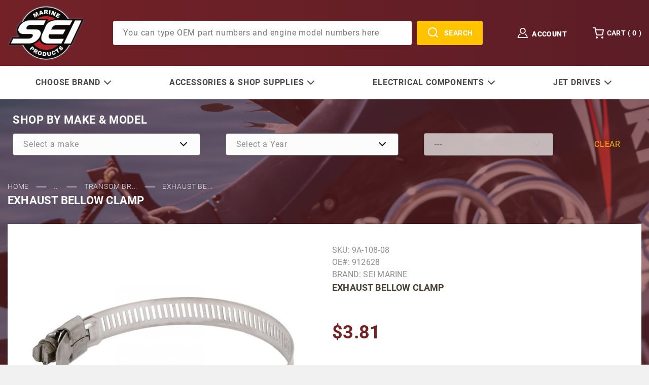

--- FILE ---
content_type: text/html; charset=utf-8
request_url: https://www.sterndrive.cc/product/Fits-Mercruiser-Exhaust-Bellow-912628.html
body_size: 21581
content:


	

	<!DOCTYPE html><html lang="en" class="no-js"><script>window.addEventListener('DOMContentLoaded', function () {sessionStorage.setItem('continue_url', 'https://www.sterndrive.cc/product/Fits-Mercruiser-Exhaust-Bellow-912628.html');});</script><head><meta charset="utf-8"><meta name="viewport" content="width=device-width, initial-scale=1"><base href="https://www.sterndrive.cc/mm5/"><title>Sterndrive Engineering: Exhaust Bellow Clamp</title><link rel="preconnect" crossorigin href="https://fonts.gstatic.com" data-resource-group="css_list" data-resource-code="preconnect-google-fonts" /><link rel="stylesheet" href="https://fonts.googleapis.com/css?family=Poppins:400,500,700" data-resource-group="css_list" data-resource-code="google-fonts" /><link type="text/css" media="all" rel="stylesheet" href="https://www.sterndrive.cc/mm5/json.mvc?Store_Code=SE&amp;Function=CSSResource_Output&amp;CSSCombinedResource_Code=stylesheet&T=600d060e" data-resource-group="css_list" data-resource-code="stylesheet" /><link type="text/css" media="all" rel="stylesheet" href="themes/00000001/shadows/plugins/slick/slick.css?T=ba4cda7f" data-resource-group="css_list" data-resource-code="slick-style" /><link type="text/css" media="all" rel="stylesheet" href="fonts/Roboto/stylesheet.css?T=5cffd06b" data-resource-group="css_list" data-resource-code="roboto-font" /><link type="text/css" media="all" rel="stylesheet" href="css/00000001/customize.css?T=f1b5b213" data-resource-group="css_list" data-resource-code="custom-style" /><link type="text/css" media="all" rel="stylesheet" href="fonts/icomoon/style.css?T=4b8279cc" data-resource-group="css_list" data-resource-code="icomoom" /><link type="text/css" media="all" rel="stylesheet" href="css/00000001/custom.css?T=55b52900" data-resource-group="css_list" data-resource-code="new-custom" /><link rel="preconnect" crossorigin href="//www.google-analytics.com" data-resource-group="css_list" data-resource-code="preconnect-google-analytics" /><link rel="preconnect" crossorigin href="https://www.googletagmanager.com" data-resource-group="css_list" data-resource-code="preconnect-google-tag-manager" /><script src="https://static-na.payments-amazon.com/checkout.js"></script>
<script type="text/javascript">
var json_url = "https:\/\/www.sterndrive.cc\/mm5\/json.mvc\u003F";
var json_nosessionurl = "https:\/\/www.sterndrive.cc\/mm5\/json.mvc\u003F";
var Store_Code = "SE";
</script>
<script type="text/javascript" src="https://www.sterndrive.cc/mm5/clientside.mvc?T=b0bf3eab&amp;Filename=ajax.js" integrity="sha512-hBYAAq3Edaymi0ELd4oY1JQXKed1b6ng0Ix9vNMtHrWb3FO0tDeoQ95Y/KM5z3XmxcibnvbVujqgLQn/gKBRhA==" crossorigin="anonymous"></script>
<script type="text/javascript" src="https://www.sterndrive.cc/mm5/clientside.mvc?T=b0bf3eab&amp;Module_Code=amazonpayv2&amp;Filename=runtime.js" integrity="sha512-7DBfk7WEVaCeGeSqCK6jR8jwVl0y7FtkFvIaJCc9nr/h0i8R53/iPcBzgVVT45WUTbkYdbiaaXR4mmG37AApww==" crossorigin="anonymous" async defer></script>
<script type="text/javascript">
var MMThemeBreakpoints =
[
{
"code":	"mobile",
"name":	"Mobile",
"start":	{
"unit": "px",
"value": ""
}
,
"end":	{
"unit": "em",
"value": "39.999"
}
}
,{
"code":	"tablet",
"name":	"Tablet",
"start":	{
"unit": "px",
"value": ""
}
,
"end":	{
"unit": "em",
"value": "59.999"
}
}
];
</script>
<script type="text/javascript" src="https://www.sterndrive.cc/mm5/clientside.mvc?T=b0bf3eab&amp;Module_Code=paypalcp&amp;Filename=runtime.js" integrity="sha512-A6/Hrcz8/r8OYVd2LYO313hk0S6tB5l/XeeOIIsdTxBuJqhAXWVVYIyDEomW+X+c75UgL0HeRe1C+MA3wdZSUw==" crossorigin="anonymous" async defer></script>
<script src="https://www.paypal.com/sdk/js?client-id=AcCNNzIa9VV_d1q2jFf4pNN33IIecvECC34nYq0EJIGN9EonWCRQD5JkXT_EDm6rOSCvnRE9g6JOGZXc&amp;merchant-id=EYBR3QL86JWMS&amp;currency=USD&amp;components=buttons,messages" data-partner-attribution-id="Miva_PCP"></script>
<script type="text/javascript" src="https://www.sterndrive.cc/mm5/clientside.mvc?T=b0bf3eab&amp;Module_Code=cmp-cssui-searchfield&amp;Filename=runtime.js" integrity="sha512-GT3fQyjPOh3ZvhBeXjc3+okpwb4DpByCirgPrWz6TaihplxQROYh7ilw9bj4wu+hbLgToqAFQuw3SCRJjmGcGQ==" crossorigin="anonymous" async defer></script>
<script type="text/javascript">
var MMSearchField_Search_URL_sep = "https:\/\/www.sterndrive.cc\/SRCH.html\u003FSearch=";
(function( obj, eventType, fn )
{
if ( obj.addEventListener )
{
obj.addEventListener( eventType, fn, false );
}
else if ( obj.attachEvent )
{
obj.attachEvent( 'on' + eventType, fn );
}
})( window, 'mmsearchfield_override', function()
{
/*** This function allows you to prepend or append code to an existing function.* https://stackoverflow.com/questions/9134686/adding-code-to-a-javascript-function-programmatically*/function functionExtender(container, funcName, prepend, append) {(function () {'use strict';let cachedFunction = container[funcName];container[funcName] = function () {if (prepend) {prepend.apply(this);}let result = cachedFunction.apply(this, arguments);if (append) {append.apply(this);}return result;};})();}/*** This controls what happens when you click TAB on a selected search item.*/functionExtender(MMSearchField.prototype,'Event_Keydown',function () {},function () {let tabTarget = this.selected_item;if (tabTarget !== null) {if (event.keyCode === 9 && tabTarget !== this.menu_item_storesearch) {this.element_search.value = tabTarget.childNodes[0].getAttribute('data-search');}}});MMSearchField.prototype.onMenuAppendHeader = function () {return null;};MMSearchField.prototype.onMenuAppendItem = function (data) {let searchResult;searchResult = newElement('li', {'class': 'x-search-preview__entry'}, null, null);searchResult.innerHTML = data;searchResult.setAttribute('aria-selected', 'false');searchResult.setAttribute('role', 'option');return searchResult;};MMSearchField.prototype.Menu_Item_Select = function (item) {this.selected_item = item;this.menu_items.forEach(function (menuItem) {menuItem.setAttribute('aria-selected', 'false');});if (item !== null) {this.selected_item.className = classNameAdd( this.selected_item, 'mm_searchfield_menuitem_selected' );this.selected_item.setAttribute('aria-selected', 'true');}};MMSearchField.prototype.onMenuAppendStoreSearch = function (search_value) {let searchAll;searchAll = newElement('li', {'class': 'x-search-preview__search-all'}, null, null);searchAll.element_text = newTextNode('Search store for product "' + search_value + '"', searchAll);searchAll.setAttribute('aria-selected', 'false');searchAll.setAttribute('role', 'option');return searchAll;};MMSearchField.prototype.onFocus = function () {this.element_menu.classList.toggle('x-search-preview--open');};MMSearchField.prototype.onBlur = function () {this.element_menu.classList.toggle('x-search-preview--open');};
} );
</script>
<script type="text/javascript" src="https://www.sterndrive.cc/mm5/clientside.mvc?T=b0bf3eab&amp;Filename=runtime_ui.js" integrity="sha512-TF1khnhYrwc0BocQ+D0K42iMurzLF+xVudr2jw0RdcCX5Vh9XQJiTdtNw6kTWMuuONWE3RlQk3mikhP8frJkjw==" crossorigin="anonymous" async defer></script><link rel="canonical" href="https://www.sterndrive.cc/product/Fits-Mercruiser-Exhaust-Bellow-912628.html" itemprop="url"><!-- UET tag for logicalposition.com --><script>(function(w,d,t,r,u){var f,n,i;w[u]=w[u]||[],f=function(){var o={ti:"25006699", enableAutoSpaTracking: true};o.q=w[u],w[u]=new UET(o),w[u].push("pageLoad")},n=d.createElement(t),n.src=r,n.async=1,n.onload=n.onreadystatechange=function(){var s=this.readyState;s&&s!=="loaded"&&s!=="complete"||(f(),n.onload=n.onreadystatechange=null)},i=d.getElementsByTagName(t)[0],i.parentNode.insertBefore(n,i)})(window,document,"script","//bat.bing.com/bat.js","uetq");</script><!-- Facebook Pixel Code --><script>!function(f,b,e,v,n,t,s){if(f.fbq)return;n=f.fbq=function(){n.callMethod?n.callMethod.apply(n,arguments):n.queue.push(arguments)};if(!f._fbq)f._fbq=n;n.push=n;n.loaded=!0;n.version='2.0';n.queue=[];t=b.createElement(e);t.async=!0;t.src=v;s=b.getElementsByTagName(e)[0];s.parentNode.insertBefore(t,s)}(window, document,'script','https://connect.facebook.net/en_US/fbevents.js');fbq('init', '228222604708401');fbq('track', 'PageView');</script><noscript><img height="1" width="1" style="display:none"src="https://www.facebook.com/tr?id=228222604708401&ev=PageView&noscript=1"/></noscript><!-- End Facebook Pixel Code --><link type="text/css" media="all" rel="stylesheet" integrity="sha256-lWOXBr8vqpiy3pliCN1FmPIYkHdcr8Y0nc2BRMranrA= sha384-0K5gx4GPe3B0+RaqthenpKbJBAscHbhUuTd+ZmjJoHkRs98Ms3Pm2S4BvJqkmBdh sha512-wrhf+QxqNNvI+O73Y1XxplLd/Bt2GG2kDlyCGfeByKkupyZlAKZKAHXE2TM9/awtFar6eWl+W9hNO6Mz2QrA6Q==" crossorigin="anonymous" href="https://www.sterndrive.cc/mm5/json.mvc?Store_Code=SE&amp;Function=CSSResource_Output&amp;CSSResource_Code=mm-theme-styles&T=2c3b0fc2" data-resource-group="modules" data-resource-code="mm-theme-styles" /><script type="text/javascript" data-resource-group="modules" data-resource-code="recaptcha_v3">
(() =>
{
var script;
script	= document.createElement( 'script' );
script.src	= 'https://www.google.com/recaptcha/api.js?render=';
document.documentElement.appendChild( script );
} )();
document.addEventListener( 'DOMContentLoaded', () =>
{
var form, element, elements, form_lookup;
form_lookup = new Array();
} );
class Miva_reCAPTCHAv3_FormSubmitListener
{
#form;
#submitting;
#event_submit;
#original_submit;
#recaptcha_action;
#event_fallback_submit;
constructor( form, recaptcha_action )
{
this.#form	= form;
this.#submitting	= false;
this.#original_submit	= form.submit;
this.#recaptcha_action	= recaptcha_action;
this.#event_fallback_submit	= () => { this.#form.submit(); };
this.#event_submit	= ( e ) =>
{
e.stopImmediatePropagation();
e.preventDefault();
//
// Trigger overwritten submit to build reCAPTCHAv3 response, where the original
// form submit will be restored in the callback and the "submit" listener removed.
//
this.#form.submit();
}
this.#form.submit	= () =>
{
if ( this.#submitting )
{
return;
}
this.#submitting = true;
Miva_reCAPTCHAv3_Submit( this.#recaptcha_action, ( token ) =>
{
var input_response;
this.#submitting	= false;
input_response	= document.createElement( 'input' );
input_response.type	= 'hidden';
input_response.name	= 'reCAPTCHAv3_Response';
input_response.value	= token;
this.#form.submit	= this.#original_submit;
this.#form.removeEventListener( 'submit', this.#event_submit, { capture: true } );
this.#form.appendChild( input_response );
if ( this.#form.requestSubmit )
{
this.#form.requestSubmit();
}
else
{
this.#form.addEventListener( 'submit', this.#event_fallback_submit );
this.#form.dispatchEvent( new Event( 'submit', { bubbles: true, cancelable: true } ) );
this.#form.removeEventListener( 'submit', this.#event_fallback_submit );
}
} );
};
this.#form.addEventListener( 'submit', this.#event_submit, { capture: true } );
}
}
function Miva_reCAPTCHAv3_Submit( recaptcha_action, callback )
{
try
{
grecaptcha.ready( () => {
try
{
grecaptcha.execute( '', { action: recaptcha_action } ).then( ( token ) => {
callback( token );
} );
}
catch ( e )
{
setTimeout( () => callback( 'recaptcha failed' ) );
}
} );
}
catch ( e )
{
setTimeout( () => callback( 'recaptcha failed' ) );
}
}
</script><script data-resource-group="head_tag" data-resource-code="legacy-browsers">
if (!!window.MSInputMethodContext && !!document.documentMode) {
(function () {
var polyfill = document.createElement('script');
polyfill.type = 'text/javascript';
polyfill.async = true;
polyfill.src = 'themes/00000001/shadows/polyfills.js';
document.head.appendChild(polyfill);
})();
}
</script><script data-resource-group="head_tag" data-resource-code="GTM-head-tag">(function(w,d,s,l,i){w[l]=w[l]||[];w[l].push({'gtm.start':new Date().getTime(),event:'gtm.js'});var f=d.getElementsByTagName(s)[0],j=d.createElement(s),dl=l!='dataLayer'?'&l='+l:'';j.async=true;j.src='https://www.googletagmanager.com/gtm.js?id='+i+dl;f.parentNode.insertBefore(j,f);})(window,document,'script','dataLayer','GTM-5CXH5JK');</script><script data-resource-group="head_tag" data-resource-code="GTM-dataLayer">
var dataLayer = dataLayer || [];
dataLayer.push({
canonicalUri: '\/product\/Fits-Mercruiser-Exhaust-Bellow-912628.html',
canonicalUrl: 'https:\/\/www.sterndrive.cc\/product\/Fits-Mercruiser-Exhaust-Bellow-912628.html',
category: {
code: 'Volvo-SX-Transom-Bracket-Components',
name: 'Transom Bracket Components For Volvo SX Applications'
},
global: {
action: '',
basket: {
basketId: '17472698',
custId: '0'
},
categoryCode: 'Volvo-SX-Transom-Bracket-Components',
function: '',
moduleFunction: '',
productCode: 'Fits-Mercruiser-Exhaust-Bellow-912628',
screen: 'PROD',
uiException: ''
},
page: {
code: 'PROD',
name: 'Product Display'
},
product: {
code: 'Fits-Mercruiser-Exhaust-Bellow-912628',
name: 'Exhaust Bellow Clamp',
sku: '9A-108-08'
}
});
window.addEventListener('DOMContentLoaded', () => {
document.querySelectorAll('form').forEach(form => {
if (form.getAttribute('name')?.length) {
return;
}
const identifier = form.elements?.Action?.value ?? form.dataset?.hook ?? form.querySelector('legend')?.innerText;
if (identifier?.length) {
form.name = identifier;
}
});
});
window.addEventListener('DOMContentLoaded', () => {
let timeoutId;
const debouncedSearch = (e) => {
clearTimeout(timeoutId);
timeoutId = setTimeout(() => {
const search_term = e?.target?.value;
if (!search_term?.length) {
return;
}
dataLayer.push({
event: 'search',
search_term
});
}, 500);
};
const searchInputs = document.querySelectorAll('input[name="Search"]');
searchInputs.forEach(input => {
input.addEventListener('input', debouncedSearch)
});
});
class MMXPromotionTracker {
constructor() {
window.addEventListener('DOMContentLoaded', () => {
this.init();
});
}
init() {
this.promotions = document.querySelectorAll('[data-flex-item]');
if (!this.promotions.length) {
return;
}
this.promotionObserver = new IntersectionObserver((entries) => {
this.observedCallback(entries);
}, {threshold: [0.75]});
this.promotions.forEach((promotion, i) => {
this.promotionObserver.observe(promotion);
promotion.addEventListener('click', (e) => {
this.promotionClicked(promotion, e);
});
});
}
promotionClicked(promotion, e){
let clickedLink = false;
let products = [];
let clickedHero;
e.composedPath().forEach(item => {
if (item.nodeName === 'A' || (item.nodeName === 'MMX-HERO' && item.dataset?.href?.length)) {
clickedLink = true;
}
if (item.nodeName === 'MMX-HERO') {
clickedHero = item;
} else if (item.nodeName === 'MMX-PRODUCT-CAROUSEL') {
const clickedProductIndex = [...item.shadowRoot.querySelectorAll('mmx-hero[slot="hero_slide"]')].findIndex(heroSlide => heroSlide === clickedHero);
products = [item?.products[clickedProductIndex]];
} else if (item.nodeName === 'MMX-FEATURED-PRODUCT') {
products = [item?.product];
}
});
if (clickedLink) {
this.trackPromotion('select_promotion', promotion, products);
}
};
trackPromotion(event, item, products = []) {
dataLayer.push({ ecommerce: null });
dataLayer.push({
event,
ecommerce: {
creative_name: item.getAttribute('data-flex-item'),
creative_slot: [...this.promotions].findIndex(promotion => promotion === item) + 1,
items: this.productsToEcommerceItems(products),
promotion_id: item.getAttribute('data-flex-component')
}
});
};
observedCallback(entries) {
entries.forEach((entry, entryIndex) => {
if (!entry.isIntersecting) {
return;
}
this.trackPromotion('view_promotion', entry.target, entry.target?.products);
});
};
productsToEcommerceItems(products = []) {
if (!products?.length) {
return [];
}
return products.map((item, i) => {
return {
item_id: item.code,
item_name: item.name,
item_sku: item?.sku,
index: i,
price: item.price,
discount: item.base_price - item.price,
quantity: 1
}
});
}
}
new MMXPromotionTracker();
dataLayer.push({ ecommerce: null });
dataLayer.push({
event: 'view_item',
ecommerce: {
currency: 'USD',
value: '3.81',
items: [
{
item_id: 'Fits-Mercruiser-Exhaust-Bellow-912628',
item_sku: '9A-108-08',
item_name: 'Exhaust Bellow Clamp',
price: '3.81',
discount: '0',
index: 0,
item_brand: 'SEI Marine',
}
]
}
});
class ProductTracker {
options = {
additionalPriceSelector: '#price-value-additional, #js-additional-price, #js-price-value-additional',
adprButtonSelector: '[data-hook="add-to-cart"], #js-add-to-cart',
adprFormSelector: 'form[name="add"], #js-purchase-product',
atwlButtonSelector: '[value="Add To Wish List" i], .t-product-layout-purchase__add-to-wish, #add-to-wishlist-wrap, [data-hook="add-to-wish-list"], .product-details__wish-list',
priceSelector: '#price-value, #js-price-value'
};
constructor(options = {}) {
this.options = {
...this.options,
...options
};
window.addEventListener('DOMContentLoaded', () => {
this.init();
});
}
init() {
this.adprForm = this.options?.adprForm ?? document.querySelector(this.options.adprFormSelector);
this.adprButton = this.options?.adprButton ?? document.querySelector(this.options.adprButtonSelector);
this.atwlButton = this.options?.atwlButton ?? document.querySelector(this.options.atwlButtonSelector);
this.price = this.options?.price ?? document.querySelector(this.options.priceSelector);
this.additionalPrice = this.options?.additionalPrice ?? document.querySelector(this.options.additionalPriceSelector);
if (this.adprForm?.nodeName !== 'FORM') {
return;
}
this.listenForAddToCart();
this.listenForAddToWishlist()
}
listenForAddToCart() {
this.adprForm?.addEventListener('click', (e) => {
if (e.target !== this.adprButton) {
return;
}
this.trackAddTo('cart');
}, { capture: true });
}
listenForAddToWishlist() {
this.atwlButton?.addEventListener('click', () => {
this.trackAddTo('wishlist');
});
}
trackAddTo(event) {
const viewItem = dataLayer.find(item => item?.event === 'view_item');
if (!this.adprForm.checkValidity() || viewItem?.ecommerce?.items?.length !== 1) {
return;
}
const dataLayerItem = structuredClone(viewItem);
const price = this.currencyToNumber(this.price?.innerText ?? 0);
const additionalPrice = this.currencyToNumber(this.additionalPrice?.innerText ?? 0);
const itemVariant = [...this.adprForm.querySelectorAll('[name*="Product_Attributes"][name*=":value"]:is([type="radio"]:checked, select)')].map(input => input.value).join(', ');
dataLayer.push({ ecommerce: null });
dataLayerItem.event = `add_to_${event}`;
dataLayerItem.ecommerce.value = price;
dataLayerItem.ecommerce.items[0].price = additionalPrice > 0 ? additionalPrice : price;
dataLayerItem.ecommerce.items[0].discount = additionalPrice > 0 ? this.currencyToNumber(additionalPrice - price) : 0;
dataLayerItem.ecommerce.items[0].quantity = this.adprForm.elements.Quantity.value;
dataLayerItem.ecommerce.items[0].item_variant = itemVariant;
dataLayer.push(dataLayerItem);
return dataLayerItem;
}
currencyToNumber(value) {
return Number(Number(String(value).replace(/[^\d.-]/g, '')).toFixed(2));
}
}
new ProductTracker();
</script><script type="text/javascript" src="https://www.sterndrive.cc/mm5/clientside.mvc?T=b0bf3eab&amp;Filename=runtime.js" integrity="sha512-EiU7WIxWkagpQnQdiP517qf12PSFAddgl4rw2GQi8wZOt6BLZjZIAiX4R53VP0ePnkTricjSB7Edt1Bef74vyg==" crossorigin="anonymous" async defer></script><script type="text/javascript" src="https://www.sterndrive.cc/mm5/clientside.mvc?T=b0bf3eab&amp;Filename=MivaEvents.js" integrity="sha512-bmgSupmJLB7km5aCuKy2K7B8M09MkqICKWkc+0w/Oex2AJv3EIoOyNPx3f/zwF0PZTuNVaN9ZFTvRsCdiz9XRA==" crossorigin="anonymous" async defer></script><script type="text/javascript" src="https://www.sterndrive.cc/mm5/clientside.mvc?T=b0bf3eab&amp;Filename=AttributeMachine.js" integrity="sha512-e2qSTe38L8wIQn4VVmCXg72J5IKMG11e3c1u423hqfBc6VT0zY/aG1c//K/UjMA6o0xmTAyxRmPOfEUlOFFddQ==" crossorigin="anonymous" async defer></script>
<script type="text/javascript">
(function( obj, eventType, fn )
{
if ( obj.addEventListener )
{
obj.addEventListener( eventType, fn, false );
}
else if ( obj.attachEvent )
{
obj.attachEvent( 'on' + eventType, fn );
}
})( window, 'attributemachine_override', function()
{
AttributeMachine.prototype.Generate_Discount = function (discount) {let discount_div;discount_div = document.createElement('div');discount_div.innerHTML = discount.descrip + ': ' + discount.formatted_discount;return discount_div;};AttributeMachine.prototype.Generate_Swatch = function (product_code, attribute, option) {let swatch_container = document.querySelector('#swatches');let swatch = document.createElement('li');let swatchButton = document.createElement('button');let img = document.createElement('img');img.src = option.image;img.setAttribute('alt', option.prompt);img.setAttribute('loading', 'lazy');swatchButton.setAttribute('type', 'button');swatchButton.setAttribute('aria-label', option.prompt);swatchButton.appendChild(img);swatch.classList.add('o-list-inline__item');swatch.setAttribute('data-code', option.code);swatch.setAttribute('data-color', option.prompt);swatch.appendChild(swatchButton);setTimeout(function () {if (swatch_container) {let swatch_element = swatch_container.querySelector('ul');let swatch_select = document.querySelector('[data-hook="attribute-swatch-select"]');let swatch_selected = swatch_select.options[swatch_select.selectedIndex].text;let swatch_name_element = document.querySelector('[data-hook="attribute-swatch-name"]');let swatchElements = swatch_element.querySelectorAll('li');swatch_element.removeAttribute('style');swatch_element.classList.add('o-list-inline');/*** Adds the selected swatch name to the label.*/swatch_name_element.textContent = swatch_selected;/*** Adds an active class to the selected swatch.*/swatchElements.forEach(function (swatchElement) {let swatchColor = swatchElement.getAttribute('data-code');let swatchImage = swatchElement.querySelector('button');if (swatchColor === swatch_select.options[swatch_select.selectedIndex].value) {swatchImage.classList.add('x-product-layout-purchase__swatches--active');}});}}, 0);return swatch;};AttributeMachine.prototype.Swatch_Click = function(input, attribute, option) {let swatch_name_element = document.querySelector('[data-hook="attribute-swatch-name"]');let i;let swatchElements = input.machine.swatches.childNodes[0].childNodes;for (i = 0; i < input.select.options.length; i++) {if (input.select.options[i].value === option.code) {input.select.selectedIndex = i;}}if (attribute.inventory) {this.Attribute_Changed(input);}swatch_name_element.innerHTML = option.prompt;/*** Adds focus back to the selected swatch.*/swatchElements.forEach(function (swatchElement) {let swatchColor = swatchElement.getAttribute('data-code');let swatchImage = swatchElement.querySelector('button');if (swatchColor === input.select.options[input.select.selectedIndex].value) {swatchImage.focus();}});};MivaEvents.SubscribeToEvent('variant_changed', function (data) {AJAX_Call_Module(Update_Volume_Pricing, 'runtime', 'discount_volume', 'Runtime_VolumePricing_Load_Product_Variant', 'Product_Code=' + encodeURIComponent(data.product_code) + '&' + 'Variant_ID=' + encodeURIComponent(data.variant_id));});const Update_Volume_Pricing = function (priceData) {const volumePricingContainer = document.querySelector('[data-volume-pricing]');if (priceData.success === 1) {volumePricingContainer.innerHTML = ['<table class="o-table o-table--fixed c-table-simple">','<thead>','<tr class="c-table-simple__row">','<th class="c-table-simple__cell">Quantity</th>','<th class="c-table-simple__cell">Price</th>','</tr>','</thead>','<tbody data-pricing-grid>','</tbody>','</table>'].join('');let tableBody = volumePricingContainer.querySelector('[data-pricing-grid]');priceData.data.forEach(function (entry) {const pricingRow = document.createElement('tr');const quantityCell = document.createElement('td');const priceCell = document.createElement('td');pricingRow.classList.add('c-table-simple__row');quantityCell.classList.add('c-table-simple__cell');priceCell.classList.add('c-table-simple__cell');if (entry.low === entry.high) {quantityCell.innerText = entry.low;}else if (entry.high) {quantityCell.innerText = entry.low + ' - ' + entry.high;}else {quantityCell.innerText = entry.low + '+';}priceCell.innerText = entry.formatted_price;pricingRow.append(quantityCell, priceCell);tableBody.append(pricingRow);});}else {volumePricingContainer.innerHTML = '';}};
} );
</script>
<script type="text/javascript" src="https://www.sterndrive.cc/mm5/clientside.mvc?T=b0bf3eab&amp;Filename=ImageMachine.js" integrity="sha512-luSn6atUPOw8U8HPV927zNVkcbbDcvbAlaSh/MEWznSCrOzPC2iQVeXSwLabEEn43FBmR6lKN0jhsWKmJR4n1Q==" crossorigin="anonymous" async defer></script>
<script type="text/javascript">
(function( obj, eventType, fn )
{
if ( obj.addEventListener )
{
obj.addEventListener( eventType, fn, false );
}
else if ( obj.attachEvent )
{
obj.attachEvent( 'on' + eventType, fn );
}
})( window, 'imagemachine_override', function()
{
const productName = 'Exhaust Bellow Clamp';let generate_thumbnail_event = new CustomEvent('ImageMachine_Generate_Thumbnail');let images = [];let thumbnailIndex = 0;let zoomImageLink = document.querySelector('[data-photograph]');ImageMachine.prototype.oninitialize = function (data) {images = [];thumbnailIndex = 0;zoomImageLink.href = (data.length > 0) ? data[0].image_data[this.closeup_index] : 'graphics/en-US/admin/blank.gif';this.Initialize(data);MovingPictures();};ImageMachine.prototype.ImageMachine_Generate_Thumbnail = function (thumbnail_image, main_image, closeup_image, type_code) {let thumbnailImg;let thumbnailItem;let thumbnailLink;let thumbnailPicture;thumbnailItem = document.createElement('li');thumbnailItem.classList.add('x-filmstrip__list-item');if (typeof( thumbnail_image ) === 'string' && thumbnail_image.length > 0) {thumbnailLink = document.createElement('a');thumbnailLink.href = closeup_image;thumbnailLink.classList.add('x-filmstrip__link');thumbnailLink.setAttribute('aria-label', ' Product Image ' + Number(thumbnailIndex + 1) + ' of ' + Number(this.data.length));thumbnailLink.setAttribute('data-hook', 'a11yThumbnailLink');thumbnailLink.setAttribute('data-title', productName);thumbnailLink.setAttribute('role', 'button');thumbnailLink.setAttribute('target', '_blank');thumbnailPicture = document.createElement('picture');thumbnailPicture.classList.add('x-filmstrip__picture');thumbnailImg = document.createElement('img');thumbnailImg.classList.add('x-filmstrip__image');thumbnailImg.setAttribute('alt', productName);thumbnailImg.setAttribute('data-zoom', closeup_image);thumbnailImg.setAttribute('loading', 'lazy');thumbnailImg.setAttribute('width', this.thumb_width);thumbnailImg.setAttribute('height', this.thumb_height);thumbnailImg.src = thumbnail_image;thumbnailPicture.appendChild(thumbnailImg);thumbnailLink.appendChild(thumbnailPicture);thumbnailItem.appendChild(thumbnailLink);let image = {imageIndex: thumbnailIndex,imageSrc: closeup_image,imageTitle: productName};images.push(image);thumbnailIndex++}document.dispatchEvent(generate_thumbnail_event);return thumbnailItem;};ImageMachine.prototype.onthumbnailimageclick = function (data) {event.preventDefault();this.Thumbnail_Click(data);if (event.target.hasAttribute('data-zoom')) {zoomImageLink.href = event.target.getAttribute('data-zoom');}else if (event.target.parentElement.hasAttribute('href')) {zoomImageLink.href = event.target.parentElement.href;}else {zoomImageLink.href = event.target.href;}};/*** Filmstrip* Version 1.0** Pure JavaScript thumbnail filmstrip with accessibility baked in.*/let MovingPictures = function MovingPictures() {'use strict';let filmstripResizeTimeout;let filmstripWrapper = document.querySelector('[data-filmstrip-wrapper]');let filmstrip;let filmstripSlides;if (filmstripWrapper) {filmstrip = filmstripWrapper.querySelector('[data-filmstrip]');filmstripSlides = filmstrip.querySelectorAll('li');}/*** Lazy-load controls for thumbnails.*/if ('loading' in HTMLImageElement.prototype) {const images = filmstrip.querySelectorAll('img[loading="lazy"]');images.forEach(function (img) {if (img.dataset.src) {img.src = img.dataset.src;img.removeAttribute('data-src');}img.classList.add('is-visible');});}else {Array.prototype.forEach.call(filmstripSlides, function (slide) {const img = slide.querySelector('img');if (img.dataset.src) {img.src = img.dataset.src;img.removeAttribute('data-src');}img.classList.add('is-visible');});}/*** Take the index of the slide to show and calculate the scrollLeft value needed.* @param slideToShow* @param currentVisibleWidth*/let scrollIt = function scrollIt(slideToShow, currentVisibleWidth) {let gallery = filmstrip;if (filmstrip.hasAttribute('data-vertical')) {gallery.scrollTop = gallery.scrollTop + currentVisibleWidth;}else {gallery.scrollLeft = gallery.scrollLeft + currentVisibleWidth;}};/*** Find the visible element and run the scrollIt() function based on the direction set.* @param dir*/let showSlide = function showSlide(dir) {let visible = filmstrip.querySelectorAll('.is-visible');let i = dir === 'previous' ? 0 : 1;let currentVisibleWidth = i === 0 ? -visible[0].closest('li').scrollWidth : visible[0].closest('li').scrollWidth;if (filmstrip.hasAttribute('data-vertical')) {currentVisibleWidth = i === 0 ? -visible[0].closest('li').scrollHeight : visible[0].closest('li').scrollHeight;}if (visible.length > 1) {scrollIt(visible[i], currentVisibleWidth);}else {let newSlide = i === 0 ? visible[0].previousElementSibling : visible[0].nextElementSibling;if (newSlide) {scrollIt(newSlide, currentVisibleWidth);}}};/*** Build the controls and add them to the gallery wrapper.*/let buildControls = function buildControls(wreckIt) {let findControls = document.querySelector('[data-filmstrip-controls]');let filmstripList = filmstrip.querySelector('ul');if (wreckIt === true) {if (findControls !== null) {filmstripWrapper.removeAttribute('style');filmstripList.classList.remove('has-controls');findControls.remove();}return;}if (findControls === null) {let controls = document.createElement('ul');let controlTemplate = ['<li><button class="x-filmstrip-controls__previous" aria-label="Previous" data-dir="previous" type="button"><span class="u-icon-arrow-left" aria-hidden="true"></span></button></li>','<li><button class="x-filmstrip-controls__next" aria-label="Next" data-dir="next" type="button"><span class="u-icon-arrow-right" aria-hidden="true"></span></button></li>'].join('');controls.classList.add('x-filmstrip-controls');controls.setAttribute('data-filmstrip-controls', '');controls.innerHTML = controlTemplate;filmstripWrapper.appendChild(controls);filmstripList.classList.add('has-controls');if (filmstrip.hasAttribute('data-vertical')) {filmstripWrapper.style.padding = controls.querySelector('button').offsetHeight + 'px 0';}else {filmstripWrapper.style.padding = '0 ' + controls.querySelector('button').offsetWidth + 'px';}controls.addEventListener('click', function (e) {let targetButton = e.target;showSlide(targetButton.dataset.dir);});/*** Bind the arrow keys to scroll through the images and fire the same functions as the buttons.*/filmstrip.addEventListener('keypress', function (keyEvent) {if (keyEvent.key === 'ArrowRight') {showSlide('next');}if (keyEvent.key === 'ArrowLeft') {showSlide('previous');}});}};let calculateDimensions = function calcualteDimensions() {let dimensions = {width: 0,height: 0};Array.prototype.forEach.call(filmstripSlides, function (slide) {let img = slide.querySelector('img');let imageHeight = img.getAttribute('height') ? parseInt(img.getAttribute('height'), 10) : img.clientHeight;let imageWidth = img.getAttribute('width') ? parseInt(img.getAttribute('width'), 10) : img.clientWidth;let offsetX = parseInt(getComputedStyle(slide).paddingRight, 10);let offsetY = parseInt(getComputedStyle(slide).paddingBottom, 10);dimensions.width = dimensions.width + imageWidth + offsetX;dimensions.height = dimensions.height + imageHeight + offsetY;});return dimensions;};document.addEventListener('ImageMachine_Thumbnails_Initialized', function (event) {console.log(event);});if ((calculateDimensions().width > filmstrip.clientWidth) || (filmstrip.hasAttribute('data-vertical') && calculateDimensions().height > filmstrip.clientHeight)) {buildControls();}else {buildControls(true);}window.addEventListener('resize', function (event) {if (filmstripResizeTimeout) {window.cancelAnimationFrame(filmstripResizeTimeout);}filmstripResizeTimeout = window.requestAnimationFrame(function () {if ((calculateDimensions().width > filmstrip.clientWidth) || (filmstrip.hasAttribute('data-vertical') && calculateDimensions().height > filmstrip.clientHeight)) {buildControls();}else {buildControls(true);}});}, false);};/*** Picture Book* Version 1.0** Pure JavaScript photo gallery with accessibility baked in.** Inspired by the PhotoViewerJS code by Curtis Campbell:* https://github.com/curtisc123/PhotoViewerJS*/(function (document) {'use strict';/*** Public Properties* @type {{init}}*/let PictureBook = {};let defaults = {AnimationTime: 150};/*** Private Members* @type {string}*/const PHOTO_VIEWER_ACTIVE = 'has-photo-viewer';const PHOTO_VIEWER_VISIBLE = 'x-photo-viewer__visible';const PHOTO_VIEWER_LOADED_CLASS = 'is-loaded';const PhotoGallery = document.querySelector('[data-PhotoGallery]');let currentLoadedImage;let Photographs;let PhotographSources;let PhotoViewer;let PhotoViewerTitle;let PhotoViewerClose;let PhotoViewerCurrentImageContainer;let PhotoViewerCurrentImage;let PhotoViewerControls;let PhotoViewerPreviousImage;let PhotoViewerNextImage;let PhotoViewerCount;let openTrigger;/*** Public Methods*/PictureBook.init = function () {BuildPhotoViewer();Setup();SetImageLinkListeners();PhotoViewerClose.addEventListener('click', ClosePhotoViewer);PhotoViewerNextImage.addEventListener('click', LoadNextImage);PhotoViewerPreviousImage.addEventListener('click', LoadPreviousImage);window.addEventListener('keydown', function (event) {let escKey = (event.key === 'Escape' || event.keyCode === 27);if (event.defaultPrevented) {return; // Do nothing if the event was already processed}if (!escKey) {return;}if (escKey) {if (PhotoViewer.classList.contains('x-photo-viewer__visible')) {ClosePhotoViewer(event);}}}, true);swipe.init(PhotoViewerCurrentImageContainer);};/*** Private Methods* @constructor*/let Setup = function () {Photographs = document.querySelectorAll('[data-photograph]');PhotographSources = document.querySelectorAll('[data-zoom]');PhotoViewer = document.querySelector('[data-PhotoViewer]');PhotoViewerTitle = document.querySelector('[data-PhotoViewerTitle]');PhotoViewerClose = document.querySelector('[data-PhotoViewerClose]');PhotoViewerCurrentImageContainer = document.querySelector('[data-PhotoViewerCurrentImageContainer]');PhotoViewerCurrentImage = document.querySelector('[data-PhotoViewerCurrentImage]');PhotoViewerControls = document.querySelector('[data-PhotoViewerControls]');PhotoViewerPreviousImage = document.querySelector('[data-PhotoViewerPreviousImage]');PhotoViewerNextImage = document.querySelector('[data-PhotoViewerNextImage]');PhotoViewerCount = document.querySelector('[data-PhotoViewerCount]');};let BuildPhotoViewer = function () {let PhotoViewerElement = document.createElement('div');PhotoViewerElement.classList.add('x-photo-viewer');PhotoViewerElement.setAttribute('data-PhotoViewer', '');PhotoViewerElement.setAttribute('aria-hidden', 'true');PhotoViewerElement.setAttribute('aria-label', 'Gallery of ' + productName + ' Images');PhotoViewerElement.setAttribute('role', 'dialog');PhotoViewerElement.innerHTML = ['<header class="x-photo-viewer__header">','<h2 class="x-photo-viewer__title" data-PhotoViewerTitle aria-live="polite" aria-atomic="true"></h2>','<div class="x-photo-viewer__close" data-PhotoViewerClose><button disabled>X<span class="u-hide-visually">Close dialog</span></button></div>','</header>','<div class="x-photo-viewer__container">','<picture class="x-photo-viewer__current-image" data-PhotoViewerCurrentImageContainer>','<img data-PhotoViewerCurrentImage src="" alt="" loading="lazy">','</picture>','</div>','<div class="x-photo-viewer__controls" data-PhotoViewerControls>','<div class="x-photo-viewer__previous-image" data-PhotoViewerPreviousImage><button aria-label="Previous" disabled>&laquo; Previous</button></div>','<div class="x-photo-viewer__count" data-PhotoViewerCount aria-live="polite" aria-atomic="true"></div>','<div class="x-photo-viewer__next-image" data-PhotoViewerNextImage><button aria-label="Next" disabled>Next &raquo;</button></div>','</div>'].join('');document.body.append(PhotoViewerElement);};let SetImageLinkListeners = function () {for (let i = 0; i < Photographs.length; i++) {Photographs[i].addEventListener('click', ImageOpen);}};let ImageOpen = function (e) {e.preventDefault();InitializePhotoViewer(this.href);};let InitializePhotoViewer = function (clickedImage) {if (images.length === 1) {PhotoViewerControls.classList.add('u-invisible');}for (let i = 0; i < images.length; i++) {if (images[i].hasOwnProperty('imageSrc')) {if (clickedImage.includes(images[i].imageSrc)) {OpenPhotoViewer(images[i]);}}}};let SetPhotoViewerPhoto = function (currentImage) {PhotoViewerCurrentImage.alt = currentImage.imageTitle;PhotoViewerCurrentImage.src = currentImage.imageSrc;PhotoViewerTitle.innerHTML = currentImage.imageTitle;PhotoViewerCount.innerHTML = currentImage.imageIndex + 1 + '/' + images.length;currentLoadedImage = currentImage.imageIndex;setTimeout(function () {PhotoViewerCurrentImageContainer.classList.add(PHOTO_VIEWER_LOADED_CLASS);}, defaults.AnimationTime);};let OpenPhotoViewer = function (clickedImage) {document.documentElement.classList.add(PHOTO_VIEWER_ACTIVE);PhotoViewer.classList.add(PHOTO_VIEWER_VISIBLE);PhotoViewer.setAttribute('aria-hidden', 'false');Array.from(PhotoViewer.querySelectorAll('button')).forEach(function (button) {button.removeAttribute('disabled');});SetPhotoViewerPhoto(clickedImage);a11yHelper();};let ClosePhotoViewer = function (e) {e.preventDefault();PhotoViewer.setAttribute('aria-hidden', 'true');Array.from(PhotoViewer.querySelectorAll('button')).forEach(function (button) {button.setAttribute('disabled', '');});PhotoViewer.classList.remove(PHOTO_VIEWER_VISIBLE);document.documentElement.classList.remove(PHOTO_VIEWER_ACTIVE);a11yHelper();PhotoViewerControls.classList.remove('u-invisible');};let LoadNextImage = function (e) {e.preventDefault();if (currentLoadedImage >= images.length - 1) {return;}PhotoViewerCurrentImageContainer.classList.remove(PHOTO_VIEWER_LOADED_CLASS);SetPhotoViewerPhoto(images[currentLoadedImage + 1]);};let LoadPreviousImage = function (e) {e.preventDefault();if (currentLoadedImage <= 0) {return;}PhotoViewerCurrentImageContainer.classList.remove(PHOTO_VIEWER_LOADED_CLASS);SetPhotoViewerPhoto(images[currentLoadedImage - 1]);};let swipe = {touchStartX: 0,touchEndX: 0,minSwipePixels: 100,detectionZone: undefined,init: function (detectionZone) {detectionZone.addEventListener('touchstart', function (event) {swipe.touchStartX = event.changedTouches[0].screenX;}, false);detectionZone.addEventListener('touchend', function (event) {swipe.touchEndX = event.changedTouches[0].screenX;swipe.handleSwipeGesture(event);}, false);},handleSwipeGesture: function (event) {let direction;let moved;if (swipe.touchEndX <= swipe.touchStartX) {moved = swipe.touchStartX - swipe.touchEndX;direction = 'left'}if (swipe.touchEndX >= swipe.touchStartX) {moved = swipe.touchEndX - swipe.touchStartX;direction = 'right'}if (moved > swipe.minSwipePixels && direction !== 'undefined') {swipe.scroll(direction, event)}},scroll: function (direction, event) {if (direction === 'left') {LoadNextImage(event);}if (direction === 'right') {LoadPreviousImage(event);}}};let a11yHelper = function () {let focusableElements = PhotoViewer.querySelectorAll('a[href], button:not([disabled]):not([aria-hidden])');let firstFocus = focusableElements[0];let lastFocus = focusableElements[focusableElements.length - 1];function handleKeyboard(keyEvent) {let tabKey = (keyEvent.key === 'Tab' || keyEvent.keyCode === 9);function handleBackwardTab() {if (document.activeElement === firstFocus) {keyEvent.preventDefault();lastFocus.focus();}}function handleForwardTab() {if (document.activeElement === lastFocus) {keyEvent.preventDefault();firstFocus.focus();}}if (!tabKey) {return;}if (keyEvent.shiftKey) {handleBackwardTab();}else {handleForwardTab();}}/*** Toggles an 'inert' attribute on all direct children of the <body> that are not the element you passed in. The* element you pass in needs to be a direct child of the <body>.** Most useful when displaying a dialog/modal/overlay and you need to prevent screen-reader users from escaping the* modal to content that is hidden behind the modal.** This is a basic version of the `inert` concept from WICG. It is based on an alternate idea which is presented here:* https://github.com/WICG/inert/blob/master/explainer.md#wouldnt-this-be-better-as* Also see https://github.com/WICG/inert for more information about the inert attribute.*/let setInert = function () {Array.from(document.body.children).forEach(function (child) {if (child !== PhotoViewer && child.tagName !== 'LINK' && child.tagName !== 'SCRIPT') {child.classList.add('is-inert');child.setAttribute('inert', '');child.setAttribute('aria-hidden', 'true');}});};let removeInert = function () {Array.from(document.body.children).forEach(function (child) {if (child !== PhotoViewer && child.tagName !== 'LINK' && child.tagName !== 'SCRIPT') {child.classList.remove('is-inert');child.removeAttribute('inert');child.removeAttribute('aria-hidden');}});};if (PhotoViewer.classList.contains('x-photo-viewer__visible')) {openTrigger = document.activeElement;setInert();firstFocus.focus();PhotoViewer.addEventListener('keydown', function (keyEvent) {handleKeyboard(keyEvent);});}else {removeInert();openTrigger.focus();PhotoViewer.removeEventListener('keydown', handleKeyboard);}};return PictureBook.init();}(document));
} );
</script>
<meta property="og:title" content="Exhaust Bellow Clamp"><meta property="og:type" content="product"><meta property="og:image" content="https://www.sterndrive.cc/mm5/graphics/00000001/9a-108-08.jpg"><meta property="og:url" content="https://www.sterndrive.cc/product/Fits-Mercruiser-Exhaust-Bellow-912628.html"><meta property="og:site_name" content="Sterndrive Engineering"><meta property="og:description" content="Check out the deal on Exhaust Bellow Clamp at Sterndrive Engineering"><meta property="og:locale" content="en_US"><meta name="twitter:card" content="summary_large_image"><meta name="twitter:site" content="@TWITTER_ACCOUNT"><meta name="twitter:creator" content="@TWITTER_ACCOUNT"><meta name="twitter:url" content="https://www.sterndrive.cc/product/Fits-Mercruiser-Exhaust-Bellow-912628.html"><meta name="twitter:title" content="Exhaust Bellow Clamp"><meta name="twitter:description" content="Check out the deal on Exhaust Bellow Clamp at Sterndrive Engineering"><meta name="twitter:image" content="https://www.sterndrive.cc/mm5/graphics/00000001/9a-108-08.jpg"><meta name="twitter:image:alt" content="Exhaust Bellow Clamp"><link rel="stylesheet" type="text/css" href="/magiczoomplus/magiczoomplus.css" /><script type="text/javascript" src="/magiczoomplus/magiczoomplus.js"></script><script type="text/javascript" src="/magiczoomplus/magic-miva-imagemachine.js?tool=MagicZoomPlus"></script></head><body id="js-PROD" class="o-site-wrapper t-page-prod"><div id="mini_basket" class="readytheme-contentsection">
<section class="x-mini-basket" data-hook="mini-basket" data-item-count="0" data-subtotal="" aria-modal="true" tabindex="-1"><div class="x-mini-basket__content u-bg-white" data-hook="mini-basket__content" aria-describedby="mb-description" aria-label="Your Cart Summary" role="dialog" tabindex="0"><header><div class="x-mini-basket__header"><strong id="mb-description">My Cart: 0 item(s)</strong><button class="c-button u-bg-gray-40 u-icon-cross" data-hook="close-mini-basket" aria-label="Close the Mini-Basket"></button></div><hr class="c-keyline"></header><footer class="x-mini-basket__footer"><div class="x-messages x-messages--info">Your Shopping Cart Is Empty</div></footer></div></section>
</div>
<header class="o-wrapper o-wrapper--full o-wrapper--flush t-site-header bg-primary" data-hook="site-header"><section class="o-wrapper t-site-header__masthead"><div class="o-layout o-layout--align-center"><div class="o-layout__item u-width-2 u-width-1--m u-hidden--l "><button class="c-button color-white c-button--flush c-button--full c-button--hollow u-bg-transparent u-border-none u-color-gray-50 u-font-huge u-icon-menu" data-hook="open-main-menu" aria-label="Open Menu"></button></div><div class="o-layout__item u-width-8 u-width-10--m u-width-2--l u-text-center u-text-left--l t-site-header__logo"><a href="https://www.sterndrive.cc/" title="Sterndrive Engineering"><img src="graphics/00000001/2/logo-sterndrive_1.png" alt="Shadows ReadyTheme" loading="lazy" width="193" height="141"></a></div><div class="o-layout__item u-width-2 u-width-1--m u-hidden--l "><a class="u-icon-cart-empty color-white u-color-gray-50 t-site-header__basket-link--mobile" data-hook="open-mini-basket" href="https://www.sterndrive.cc/BASK.html" aria-label="Open Mini-Basket"><span class="u-bg-gray-50 u-color-gray-10 u-font-primary t-site-header__basket-link-quantity--mobile" data-hook="mini-basket-count ">0</span></a></div><div class="o-layout__item u-width-12 u-width-7--l " itemscope itemtype="https://schema.org/WebSite"><meta itemprop="url" content="//www.sterndrive.cc/"/><form class="t-site-header__search-form" method="post" action="https://www.sterndrive.cc/SRCH.html" itemprop="potentialAction" itemscope itemtype="https://schema.org/SearchAction"><fieldset><legend>Product Search</legend><div class="c-form-list"><div class="c-form-list__item c-form-list__item--full c-control-group u-flex"><meta itemprop="target" content="https://www.sterndrive.cc/SRCH.html?q={Search}"/><input class="c-form-input c-control-group__field u-bg-transparent u-border-none" data-mm_searchfield="Yes" data-mm_searchfield_id="x-search-preview" type="search" name="Search" value="" placeholder="You can type OEM part numbers and engine model numbers here" autocomplete="off" required itemprop="query-input" aria-label="Product Search"><button class="primary-btn c-button c-button--large c-control-group__button u-bg-transparent u-color-gray-50 u-border-none" type="submit" aria-label="Perform Product Search"><span class="icon-search"></span> Search</button></div></div></fieldset><ul class="x-search-preview" data-mm_searchfield_menu="Yes" data-mm_searchfield_id="x-search-preview" role="listbox"></ul></form></div><div class="o-layout__item u-hidden u-flex--l u-width-3--l t-site-header__masthead-links "><button class="u-color-white u-text-uppercase t-global-account-toggle" data-a11y-toggle="global-account" data-hook="global-account"><strong><span class="u-icon-user u-color-white" aria-hidden="true"></span> Account</strong></button><div id="global_account" class="x-collapsible-content">
<div id="global-account" class="u-over-everything x-collapsible-content__item t-global-account"><form class="t-global-account__form" method="post" action="https://www.sterndrive.cc/product/Fits-Mercruiser-Exhaust-Bellow-912628.html" autocomplete="off"><fieldset><legend>Global Account Log In</legend><input type="hidden" name="Action" value="LOGN" /><input type="hidden" name="Category_Code" value="Volvo-SX-Transom-Bracket-Components" /><input type="hidden" name="Product_Code" value="Fits-Mercruiser-Exhaust-Bellow-912628" /><input type="hidden" name="Search" value="" /><input type="hidden" name="Per_Page" value="10" /><input type="hidden" name="Sort_By" value="disp_order" /><div class="c-form-list"><div class="c-form-list__item c-form-list__item--full"><label class="u-hide-visually" for="global-Customer_LoginEmail">Email Address</label><input id="global-Customer_LoginEmail" class="c-form-input c-form-input--large" type="text" inputmode="email" name="Customer_LoginEmail" value="" autocomplete="email" placeholder="Email" required></div><div class="c-form-list__item c-form-list__item--full"><label class="u-hide-visually" for="global-Customer_Password">Password</label><input id="global-Customer_Password" class="c-form-input c-form-input--large" type="password" name="Customer_Password" autocomplete="current-password" placeholder="Password"></div><div class="c-form-list__item c-form-list__item--full"><input class="c-button c-button--full c-button--huge u-bg-gray-50 u-color-white u-text-bold u-text-uppercase" type="submit" value="Sign In"></div><div class="c-form-list__item c-form-list__item--full"><a class="c-button c-button--full c-button--hollow c-button--huge u-bg-white u-color-gray-50 u-text-bold u-text-uppercase" href="https://www.sterndrive.cc/LOGN.html">Register</a></div><div class="c-form-list__item c-form-list__item--full u-text-center"><a class="u-color-gray-40 u-text-bold u-font-small u-text-uppercase" href="https://www.sterndrive.cc/FPWD.html">Forgot Password?</a></div></div></fieldset></form></div></div>
<button class="u-color-gray-50 u-text-uppercase t-site-header__basket-link" data-hook="open-mini-basket" aria-label="Open Mini-Basket"><span class="icon-shopping-cart" data-hook="open-mini-basket" aria-hidden="true"></span> Cart (<span class="t-site-header__basket-link-quantity" data-hook="mini-basket-count">0</span>)</button></div><div class="o-layout__item u-width-12 u-width-8--l u-width-7--w u-hidden "><br class="u-hidden--m"><span class="c-heading-echo u-block u-text-bold u-text-center u-text-right--l u-text-uppercase u-color-white"><span class="u-icon-secure" aria-hidden="true"></span> Secure Checkout</span></div></div></section></header><!-- end t-site-header --><div class="o-wrapper o-wrapper--full o-wrapper--flush bg-white t-site-navigation "><div class="o-layout o-layout--align-center o-layout--flush o-layout--justify-center t-site-navigation__wrap"><nav class="o-layout__item u-width-12 u-text-bold u-text-uppercase c-navigation x-transfigure-navigation " data-hook="transfigure-navigation"><div class="x-transfigure-navigation__wrap" data-layout="horizontal-drop-down"><header class="x-transfigure-navigation__header u-hidden--l c-control-group"><a class="bg-primary c-button c-button--full c-button--large c-control-group__button u-bg-gray-10 u-color-gray-50 u-text-bold u-text-uppercase" href="https://www.sterndrive.cc/LOGN.html"><span class="u-icon-user" aria-hidden="true"></span> Sign In or Register</a><button class="c-button u-bg-gray-40 u-color-gray-10 u-icon-cross c-control-group__button" data-hook="close-main-menu" aria-label="Close Menu"></button></header><div class="x-transfigure-navigation__content"><ul class="c-navigation__row x-transfigure-navigation__row"><li class="c-navigation__list c-navigation__top has-child-menu" data-hook="has-drop-down has-child-menu" style="text-align: left;"><span class="c-navigation__link">CHOOSE BRAND<span class="c-navigation__link-carat"><span class="icon-chevron-right" aria-hidden="true"></span></span><span class="u-font-tiny icon-chevron-down t-site-header__basket-icon t-prevent-events"></span></span><ul class="c-navigation__row c-navigation__wrapper is-hidden"><li class="c-navigation__list u-hidden--l" data-hook="show-previous-menu"><span class="c-navigation__link"><span class="icon-chevron-left" aria-hidden="true">&nbsp;</span><span class="o-layout--grow">Main Menu</span></span></li><li class="c-navigation__list "><a class="c-navigation__link" data-img-src="" href="https://www.sterndrive.cc/Mercruiser-Sterndrive.html" target="_self">Mercruiser® Sterndrive</a></li><li class="c-navigation__list "><a class="c-navigation__link" data-img-src="" href="https://www.sterndrive.cc/OMC-Stringer-Cobra-Sterndrive.html" target="_self">OMC Stringer / Cobra® Sterndrive</a></li><li class="c-navigation__list "><a class="c-navigation__link" data-img-src="" href="https://www.sterndrive.cc/Volvo-SX-Sterndrive.html" target="_self">Volvo SX Sterndrive</a></li><li class="c-navigation__list "><a class="c-navigation__link" data-img-src="" href="https://www.sterndrive.cc/Mercury-Mariner-Force-Outboard-Lower-Units.html" target="_self">Mercury®  / Mariner / Force Outboards</a></li><li class="c-navigation__list "><a class="c-navigation__link" data-img-src="" href="https://www.sterndrive.cc/Yamaha-Outboard-Lower-Units.html" target="_self">Yamaha®  Outboards</a></li><li class="c-navigation__list "><a class="c-navigation__link" data-img-src="" href="https://www.sterndrive.cc/Johnson-Evinrude-Outboard-Lower-Units.html" target="_self">Johnson / Evinrude®  Outboards</a></li><li class="c-navigation__list "><a class="c-navigation__link" data-img-src="" href="https://www.sterndrive.cc/Suzuki-Outboard-Lower-Units.html" target="_self">Suzuki® Outboards</a></li><li class="c-navigation__list u-hidden--l"><a class="c-navigation__link" href="" target="_self">View All CHOOSE BRAND</a></li></ul></li><li class="c-navigation__list c-navigation__top has-child-menu" data-hook="has-drop-down has-child-menu" style="text-align: left;"><span class="c-navigation__link">Accessories & Shop Supplies<span class="c-navigation__link-carat"><span class="icon-chevron-right" aria-hidden="true"></span></span><span class="u-font-tiny icon-chevron-down t-site-header__basket-icon t-prevent-events"></span></span><ul class="c-navigation__row c-navigation__wrapper is-hidden"><li class="c-navigation__list u-hidden--l" data-hook="show-previous-menu"><span class="c-navigation__link"><span class="icon-chevron-left" aria-hidden="true">&nbsp;</span><span class="o-layout--grow">Main Menu</span></span></li><li class="c-navigation__list "><a class="c-navigation__link" data-img-src="" href="https://www.sterndrive.cc/Aqua-Amp_Wireless-Chargers.html" target="_self">AquaAmp Chargers</a></li><li class="c-navigation__list "><a class="c-navigation__link" data-img-src="" href="https://www.sterndrive.cc/Tools.html" target="_self">Tools & Equipment</a></li><li class="c-navigation__list "><a class="c-navigation__link" data-img-src="" href="https://www.sterndrive.cc/Gear_Lube.html" target="_self">Gear Lube</a></li><li class="c-navigation__list "><a class="c-navigation__link" data-img-src="" href="https://www.sterndrive.cc/Steering-Seal-Kits.html" target="_self">Steering Seal Kits</a></li><li class="c-navigation__list "><a class="c-navigation__link" data-img-src="" href="https://www.sterndrive.cc/Scan_Tool.html" target="_self">Scan Tool</a></li><li class="c-navigation__list "><a class="c-navigation__link" data-img-src="" href="https://www.sterndrive.cc/SKEG-GUARDS.html" target="_self">Skeg Guards</a></li><li class="c-navigation__list u-hidden--l"><a class="c-navigation__link" href="" target="_self">View All Accessories & Shop Supplies</a></li></ul></li><li class="c-navigation__list c-navigation__top has-child-menu" data-hook="has-drop-down has-child-menu" style="text-align: left;"><span class="c-navigation__link">Electrical Components<span class="c-navigation__link-carat"><span class="icon-chevron-right" aria-hidden="true"></span></span><span class="u-font-tiny icon-chevron-down t-site-header__basket-icon t-prevent-events"></span></span><ul class="c-navigation__row c-navigation__wrapper is-hidden"><li class="c-navigation__list u-hidden--l" data-hook="show-previous-menu"><span class="c-navigation__link"><span class="icon-chevron-left" aria-hidden="true">&nbsp;</span><span class="o-layout--grow">Main Menu</span></span></li><li class="c-navigation__list "><a class="c-navigation__link" data-img-src="" href="https://www.sterndrive.cc/STARTING-MOTORS.html" target="_self">Starting Motors</a></li><li class="c-navigation__list "><a class="c-navigation__link" data-img-src="" href="https://www.sterndrive.cc/ALTERNATORS.html" target="_self">Alternators</a></li><li class="c-navigation__list "><a class="c-navigation__link" data-img-src="" href="https://www.sterndrive.cc/WATER-PUMPS.html" target="_self">Water Pumps</a></li><li class="c-navigation__list "><a class="c-navigation__link" data-img-src="" href="https://www.sterndrive.cc/POWER-TT-MOTORS-PUMPS.html" target="_self">Power Trim Motors/Pumps</a></li><li class="c-navigation__list "><a class="c-navigation__link" data-img-src="" href="https://www.sterndrive.cc/HATCH-LIFTERS.html" target="_self">Hatch Lifters</a></li><li class="c-navigation__list "><a class="c-navigation__link" data-img-src="" href="https://www.sterndrive.cc/BATTERY-ISOLATORS.html" target="_self">Battery Isolators</a></li><li class="c-navigation__list "><a class="c-navigation__link" data-img-src="" href="https://www.sterndrive.cc/SOLENOIDS-RELAYS.html" target="_self">Solenoids/Relays</a></li><li class="c-navigation__list "><a class="c-navigation__link" data-img-src="" href="https://www.sterndrive.cc/Complete-Trim-Tilt-System.html" target="_self">COMPLETE TRIM/TILT SYSTEM</a></li><li class="c-navigation__list u-hidden--l"><a class="c-navigation__link" href="" target="_self">View All Electrical Components</a></li></ul></li><li class="c-navigation__list c-navigation__top has-child-menu" data-hook="has-drop-down has-child-menu" style="text-align: left;"><span class="c-navigation__link">Jet Drives<span class="c-navigation__link-carat"><span class="icon-chevron-right" aria-hidden="true"></span></span><span class="u-font-tiny icon-chevron-down t-site-header__basket-icon t-prevent-events"></span></span><ul class="c-navigation__row c-navigation__wrapper is-hidden"><li class="c-navigation__list u-hidden--l" data-hook="show-previous-menu"><span class="c-navigation__link"><span class="icon-chevron-left" aria-hidden="true">&nbsp;</span><span class="o-layout--grow">Main Menu</span></span></li><li class="c-navigation__list "><a class="c-navigation__link" data-img-src="" href="https://www.sterndrive.cc/Yamaha-Jet-Drive-Lower-Units.html" target="_self">Yamaha Jet Drives</a></li><li class="c-navigation__list "><a class="c-navigation__link" data-img-src="" href="https://www.sterndrive.cc/Tohatsu-Jet-Drive-Lower-Units.html" target="_self">Tohatsu Jet Drives</a></li><li class="c-navigation__list "><a class="c-navigation__link" data-img-src="" href="https://www.sterndrive.cc/Medium-Jet-Drive-Parts.html" target="_self">Medium Jet Drive Parts</a></li><li class="c-navigation__list "><a class="c-navigation__link" data-img-src="" href="https://www.sterndrive.cc/Large-Jet-Drive-Parts.html" target="_self">Large Jet Drive Parts</a></li><li class="c-navigation__list u-hidden--l"><a class="c-navigation__link" href="" target="_self">View All Jet Drives</a></li></ul></li></ul></div></div></nav></div></div><!-- end t-site-navigation --><div id="ymm_container" class="readytheme-contentsection">
<style>/* Json Search */#js-CTGY.json-search ul#js-cat-tree {list-style: none;padding: 0;width: 200px;padding-right: 20px;float: left;border-right: 1px solid #eee;position: relative;z-index: 1;}#js-CTGY.json-search ul#js-cat-tree a {display: block;padding-bottom: 10px;line-height: 1.2;font-size: 14px;color: #333;padding-left: 12px;position: relative;}#js-CTGY.json-search ul#js-cat-tree a:hover {color:black;font-weight:bold;}#js-CTGY.json-search ul#js-cat-tree li.active a {font-weight: bold;color: black;}#js-CTGY.json-search ul#js-cat-tree a:before {content: ">";font-size: 13px;margin-right: 3px;display: inline-block;position: absolute;left: 0;top: 1px;}#js-CTGY.json-search #js-product-list {clear: none;padding: 0 0 0 220px;margin: 0;}#json-mobile-toggle {display: block;width: 30px;height: 30px;position: absolute;right: 30px;/* top: 50%; */margin-top: -5px;background-size: 38px;}#json-mobile-toggle:after {content: "+";display: block;font-size: 40px;line-height: 24px;color: white;text-align: center;}#json-mobile-toggle.active:after {content: "-";}#json-search {background: #702425;padding: 10px 0;position: relative;}#json-search .json-search-heading p {margin: 0;color: #fff;font: bold 14px sans-serif;text-align: left;text-transform: uppercase;}#json-search .json-search-heading p:last-child {font-size: 18px;}#json-search-form select {display: inline-block;vertical-align: top;width: 130px;float: none;max-width: none;margin: 4px 10px 5px;background: white;font-size: 14px;color: #444;}#json-search-form {font-size: 0;text-align: center;margin: 0;}#json-search-controls a {float: right;color: white;font-size: 13px;clear: both;text-transform: capitalize;text-decoration: underline;margin: 2px 0;}#json-search-controls a:hover {color: #FF8E00;}#json-search-form #search-prev {display: block;width: 200px;margin: 5px auto 0;}@media screen and (min-width:769px) {#json-search .column {display: inline-block;}#json-mobile-toggle {display: none;}}@media screen and (max-width:1024px) {#json-search .column {width: 100%;float: none;}#json-search .json-search-heading p {text-align: center;}#json-search-form {margin-top: 8px;}#json-search-controls a {display: inline-block;float: none;margin: 0 20px;}#json-search-controls {text-align: center;margin: 10px 0 5px;font-size: 15px;}}@media screen and (max-width:768px) {#json-search-form select {display: block;width: 80%;margin: 10px auto;}#ymm_drop {display: none;}#search-prev-container {display: none;}#json-search .column:not(.json-search-heading) {display: none;}#json-search #json-mobile-toggle {display: block;width: 30px;height: 30px;position: absolute;right: 30px;top: 50%;margin-top: -15px;background-size: 38px;}#json-search #json-mobile-toggle:after {content: '+';display: block;font-size: 40px;line-height: 24px;color: white;text-align: center;}#json-search #json-mobile-toggle.active:after {content: '-';}#js-CTGY.json-search ul#js-cat-tree {border:none;border-bottom:1px solid #eee;float:none;text-align: center;padding:0 0 20px 0;margin:0 0 20px 0;width:auto;}#js-CTGY.json-search ul#js-cat-tree a {display:inline-block;padding-bottom:5px;}#js-CTGY.json-search #js-product-list {padding:0;clear: both;}}#ezPartsInfo {position: absolute;top: -210px;left: -150px;width: 540px;height: 200px;background: #FFFFE0;border: 1px solid black;border-radius: 5px;padding: 8px;font-size: 90%;}#ezInfoClose {position: absolute;font-weight: bold;top: 4px;right: 8px;}/* Json Search end *///# SourceURL=customymm.css</style> <section class="ymm-section" id="ymm-container"><p style="white-space: nowrap;" class="ymm-heading h4-text u-text-uppercase"><span>SHOP BY</span> MAKE & MODEL<div id="json-mobile-toggle" class=""></div></p><divid="ymm_drop"style="width: 100%;"class="column eight-twelfths"style="display: none"><form class="ymm-search-form" action=""><div class="ymm-search-select"><select class="ymm-search-dropdown" name="search-make" id="search-make"><option value="" disabled selected>Select a make</option></select></div><div class="ymm-search-select" id="search-year-container"><select class="ymm-search-dropdown" name="search-year" id="search-year"><option value="" disabled selected>Select a year</option></select></div><div class="ymm-search-select" id="search-sn" style="display:none;"><!-- Ivo: Mercury S/N to Model Search --><div id="ezPartsInfo"><a name="close" id="ezInfoClose" onClick="$('#ezPartsInfo').hide();">x</a><p>Please go to the <a href="https://public-mercurymarine.sysonline.com/Default.aspx?sysname=NorthAmerica&company=Guest&NA_KEY=NA_KEY_VALUE&langIF=eng&langDB=eng" target="_blank"><strong>OEM parts lookup</strong></a> to find your model number.</p><p>Once there type your serial number into the serial number box, then click the magnifying glass.That will bring up info on the serial number and show the model number for your Motor over on the right.</p><p>Keep in mind that the model number will include engines that have different parts.For instance, it may include bigfoot and regular foot models, so every item listed may not fit your motor.</p></div>	<input type="text" name="search_model" id="search_model" value="" placeholder="enter the model N°" class="two-twelfths input-small-font hide" style="display:inline-block; padding:10px;margin-top:10px;" /><buttonstyle="padding:10px;margin-right:-50px;"type="button" name="search_sngo" id="search_sngo" class="button button-square bg-yellow nb np button-small-font">GO</button><!-- Ivo: END - Mercury S/N to Model Search --></div><div class="ymm-search-select" id="search-model-container"><select class="ymm-search-dropdown" name="search-model" id="search-model"><option value="" disabled selected>Select a model</option></select></div><button style="margin: 0 25px" class="ymm-search-clear" id="json-search-remove-this-sel">Clear</button><button type="submit" class="primary-btn ymm-search-btn" style="display:none;"><span class="icon-search"></span>Search</button></form><div id="search-prev-container" class="ymm-search-select" style="display:none;position: absolute;bottom: 16px;left: 50%;transform: translateX(-50%);"><select name="search-prev" id="search-prev" style="padding:3px 5px;"><option value="0">-- Previous models --</option></select>	<a href="#" style="color:white; margin-left:15px;white-space: nowrap;" id="json-search-remove-all-sel">Clear All</a></div></div></section><script defer src="/json_search/json_search2022.js" type="text/javascript"></script>
</div>
<main class="o-wrapper t-main-content-element"><section class="ctgy-background-section"><div class="ctgy-background" style="background-image: url('graphics/00000001/2/ctgy-bg-image.png')"></div><nav class="x-collapsing-breadcrumbs t-breadcrumbs" aria-label="Breadcrumb" data-hook="collapsing-breadcrumbs"><ol class="o-list-inline x-collapsing-breadcrumbs__group u-hidden" data-hook="collapsing-breadcrumbs__group"></ol><ol class="o-list-inline x-collapsing-breadcrumbs__list" data-hook="collapsing-breadcrumbs__list" itemscope itemtype="https://schema.org/BreadcrumbList"><li class="o-list-inline__item u-hidden" data-hook="collapsing-breadcrumbs__trigger-area"><button class="c-button c-button--hollow u-border-none u-color-black u-bg-transparent x-collapsing-breadcrumbs__button" data-hook="collapsing-breadcrumbs__button">&hellip;</button></li><li class="o-list-inline__item" data-hook="collapsing-breadcrumbs__item" itemprop="itemListElement" itemscope itemtype="https://schema.org/ListItem"><a class="u-color-black" href="https://www.sterndrive.cc/" title="Home" itemprop="item"><span itemprop="name">Home</span></a><meta itemprop="position" content="1" /></li><li class="o-list-inline__item" data-hook="collapsing-breadcrumbs__item" itemprop="itemListElement" itemscope itemtype="https://schema.org/ListItem"><a class="u-color-black" href="" title="..." itemprop="item"><span itemprop="name">...</span></a><meta itemprop="position" content="2" /></li><li class="o-list-inline__item" data-hook="collapsing-breadcrumbs__item" itemprop="itemListElement" itemscope itemtype="https://schema.org/ListItem"><a class="u-color-black" href="https://www.sterndrive.cc/Volvo-SX-Transom-Bracket-Components.html" title="Transom Br..." itemprop="item"><span itemprop="name">Transom Br...</span></a><meta itemprop="position" content="3" /></li><li class="o-list-inline__item u-text-bold" data-hook="collapsing-breadcrumbs__item" itemprop="itemListElement" itemscope itemtype="https://schema.org/ListItem"><a class="u-color-black" href="https://www.sterndrive.cc/product/Fits-Mercruiser-Exhaust-Bellow-912628.html" aria-current="page" title="Exhaust Be..." itemprop="item"><span itemprop="name">Exhaust Be...</span></a><meta itemprop="position" content="4" /></li></ol></nav><!-- end .x-collapsing-breadcrumbs --><h1 class="category-title u-text-bold u-text-uppercase">Exhaust Bellow Clamp</h1></section><section class="o-layout"><div class="o-layout__item"></div></section><section class="o-layout"><div class="o-layout__item"></div></section><!-- Start: Google Rich Snippets --><div itemscope itemtype="http://schema.org/Product"><meta itemprop="mpn" content="9A-108-08" /><meta itemprop="sku" content="9A-108-08" /><meta itemprop="name" content="Exhaust Bellow Clamp" /><meta itemprop="image" content="https://www.sterndrive.cc/mm5/graphics/00000001/9a-108-08.jpg" /><meta itemprop="category" content="Transom Bracket Components For Volvo SX Applications" /><meta itemprop="description" content="Replaces OE#  912628" /><meta itemprop="brand" content="SEI Marine" /><div itemprop="offers" itemscope itemtype="http://schema.org/Offer"><meta itemprop="url" content="https://www.sterndrive.cc/product/Fits-Mercruiser-Exhaust-Bellow-912628.html" /><meta itemprop="sku" content="9A-108-08" /><section class="o-layout u-grids-1 u-grids-2--m x-product-layout bg-white"><div class="o-layout__item u-text-center x-product-layout-images" data-PhotoGallery role="group"><figure><a data-photograph href="#" aria-label="Open larger Exhaust Bellow Clamp images"><picture><img id="main_image" class="x-product-layout-images__image" src="graphics/en-US/cssui/blank.gif" alt="Exhaust Bellow Clamp" loading="lazy" width="550" height="550"></picture></a></figure><section class="x-filmstrip-wrapper" data-filmstrip-wrapper style="display: none"><div class="x-filmstrip" data-filmstrip aria-describedby="filmstrip-heading" aria-label="Thumbnail Filmstrip" role="region" tabindex="0"><h3 id="filmstrip-heading" class="x-filmstrip__heading u-hide-visually">Thumbnail Filmstrip of Exhaust Bellow Clamp Images</h3><ul id="thumbnails" class="x-filmstrip__list"></ul></div></section><script type="text/javascript">
(function( obj, eventType, fn )
{
if ( obj.addEventListener )
{
obj.addEventListener( eventType, fn, false );
}
else if ( obj.attachEvent )
{
obj.attachEvent( 'on' + eventType, fn );
}
})( window, 'imagemachine_initialize', function()
{
var image_data1700 = [
{
"type_code":	"hires1",
"image_data":
[
"graphics\/00000001\/9a-108-08_550x320.jpg",
"graphics\/00000001\/9a-108-08_70x41.jpg",
"graphics\/00000001\/9a-108-08.jpg"
]
}
,{
"type_code":	"main",
"image_data":
[
"graphics\/00000001\/9a-108-08_550x320.jpg",
"graphics\/00000001\/9a-108-08_70x41.jpg",
"graphics\/00000001\/9a-108-08.jpg"
]
}
]
var im1700 = new ImageMachine( 'Fits-Mercruiser-Exhaust-Bellow-912628', 0, 'main_image', 'thumbnails', 'closeup_div', 'closeup_image', 'closeup_close', '', 'B', 550, 550, 1, 'B', 960, 960, 1, 70, 70, 1, '' );
im1700.oninitialize( image_data1700 );
});
</script>
</div><!-- end .x-product-layout-images --><form class="o-layout__item x-product-layout-purchase" data-hook="purchase" action="https://www.sterndrive.cc/BASK.html" method="post" name="add"><input type="hidden" name="Old_Screen" value="PROD" /><input type="hidden" name="Old_Search" value="" /><input type="hidden" name="Action" value="ADPR" /><input type="hidden" name="Product_Code" value="Fits-Mercruiser-Exhaust-Bellow-912628" /><input type="hidden" name="Category_Code" value="Volvo-SX-Transom-Bracket-Components" /><input type="hidden" name="Offset" value="" /><input type="hidden" name="AllOffset" value="" /><input type="hidden" name="CatListingOffset" value="" /><input type="hidden" name="RelatedOffset" value="" /><input type="hidden" name="SearchOffset" value="" /><fieldset><legend>Purchase Exhaust Bellow Clamp</legend><div class="c-form-list"><div class="c-form-list__item c-form-list__item--full"></div><h1 class="c-heading-delta u-text-bold x-product-layout-purchase__name"><span class="u-color-gray-30 c-heading--subheading x-product-layout-purchase__sku">SKU: 9A-108-08</span><span class="u-color-gray-30 c-heading--subheading x-product-layout-purchase__oe">OE#: 912628</span><span class="u-color-gray-30 c-heading--subheading x-product-layout-purchase__oe">Brand: SEI Marine</span><span class="x-product-layout-product_name h3-text" itemprop="name">Exhaust Bellow Clamp</span></h1></div><div class="o-layout c-form-list__item u-grids-1 x-product-layout-purchase__options u-color-gray-40"><input data-hook="product-attribute__count" type="hidden" name="Product_Attribute_Count" value="0"></div><div class="c-form-list__item c-form-list__item--full"><p class="u-flex x-product-layout-purchase__pricing u-color-gray-40"><s id="price-value-additional" class="c-heading-delta x-product-layout-purchase__pricing-original"></s><span class="c-heading-delta x-product-layout-purchase__pricing-current"><span id="price-value" itemprop="price" content="3.81">$3.81</span></span></p><div id="product-discounts" class="x-product-layout-purchase__product-discounts u-font-small"></div></div><div class="c-form-list__item x-product-layout-purchase__volume-pricing" data-volume-pricing aria-live="polite"></div><div class="c-form-list__item c-form-list__item--full x-product-layout-purchase__cta"><div class="x-product-layout-purchase__message" data-hook="purchase-message"></div><div class="o-layout" style="gap: 1rem;"><div class="o-layout__item u-width-12 u-width-3--m u-width-2--l"><div class="x-product-layout-purchase__options-quantity"><label class="c-form-label u-text-bold u-font-small u-color-gray-40 is-required" for="l-quantity">Qty:</label><div class="x-quantify c-control-group t-quantify u-font-small" data-hook="quantify"><input id="l-quantity" class="c-form-input c-control-group__field u-text-center u-color-gray-40" type="text" inputmode="decimal" name="Quantity" value="1"></div></div> </div><div class="o-layout__item u-width-12 u-width-9--m u-width-6--l"><span onclick="document.forms.add.action = 'https:\/\/www.sterndrive.cc\/BASK.html'; document.forms.add.elements.Action.value = 'ADPR';"><button class="primary-btn add-to-cart-btn c-button c-button--full c-button--huge u-text-uppercase" data-action="https://www.sterndrive.cc/BASK.html?ajax=1" data-hook="add-to-cart" data-value="Add To Cart" type="submit"><span class="icon-shopping-cart"></span> Add To Cart</button</span></div></div></div></div></fieldset></form></section><section class="o-layout x-product-description"><div class="o-layout__item"><div class="x-a11y-tabs" data-tab-component><ul class="x-a11y-tabs__list"><li class="x-a11y-tabs__item"><a class="x-a11y-tabs__link" href="#tab-description">Details</a></li></ul><section id="tab-description" class="x-a11y-tabs__panel" itemprop="description">Replaces OE#  912628</section></div></div></section><script>if (typeof am1700 !== 'undefined') {let attrMachCall = am1700;let attrPossible = amPossible1700;}</script><meta itemprop="priceCurrency" content="USD" /><meta itemprop="seller" content="Sterndrive Engineering" /><meta itemprop="itemCondition" content="new" /><meta itemprop="price" content="3.81"/><meta itemprop="availability" content="InStock"/></div></div><!-- End: Google Rich Snippets --><section class="o-layout"><div class="o-layout__item"></div></section><section class="o-layout"><div class="o-layout__item"></div></section></main><!-- end t-site-content --><footer class="o-wrapper o-wrapper--full u-bg-gray-10 t-site-footer"><div class="o-wrapper"><div class="o-layout o-layout--column o-layout--row--m t-site-footer__content"><section class="o-layout__item o-layout--align-self-stretch u-width-12 u-width-3--l"><div class="footer-img-row"><img src="graphics/00000001/2/footer-img-2.png" /><a href="https://www.shopperapproved.com/reviews/sterndrive.cc" target="_self"><img src="graphics/00000001/2/sterndrive-footer-img.png" /></a></div><div class="footer-bottom-img"><img src="graphics/00000001/2/footer-cards.png" /></div></section><section class="o-layout__item o-layout--align-self-stretch u-width-12 u-width-6--m u-width-3--l"><nav class="c-menu x-collapsible-content" aria-labelledby="quick_links-label"><h5 id="quick_links-label" class="c-menu__title u-text-uppercase">Company</h5><button class="x-collapsible-content__toggle u-text-uppercase" data-a11y-toggle="quick_links" type="button">Quick Links <span class="u-icon-add" data-toggle="<" aria-hidden="true"></span></button><ul id="quick_links" class="c-menu__list x-collapsible-content__item u-text-uppercase"><li><a class="c-menu__link" href="http://sterndrive.cc/vbforum" target="_blank">Forum</a></li><li><a class="c-menu__link" href="https://www.sterndrive.cc/ABUS.html" target="_parent">About SEI</a></li><li><a class="c-menu__link" href="https://www.sterndrive.cc/become-a-dealer.html" target="_parent">Become a Dealer</a></li><li><a class="c-menu__link" href="https://www.sterndrive.cc/techspace.html" target="_parent">Technical</a></li><li><a class="c-menu__link" href="https://www.sterndrive.cc/support.html" target="_parent">Support</a></li><li><a class="c-menu__link" href="https://www.sterndrive.cc/BYRS_GUID.html" target="_self">Buyer's Guide</a></li><li><a class="c-menu__link" href="https://www.sterndrive.cc/CTUS.html" target="_parent">Contact</a></li><li><a class="c-menu__link" href="https://www.sterndrive.cc/WRNTYCLM.html" target="_parent">Warranty Claim</a></li><li><a class="c-menu__link" href="https://www.sterndrive.cc/career_opportunities.html" target="_self">Career Opportunities</a></li></ul></nav></section><section class="o-layout__item o-layout--align-self-stretch u-width-12 u-width-6--m u-width-3--l"><nav class="c-menu x-collapsible-content" aria-labelledby="footer_categories-label"><h5 id="footer_categories-label" class="c-menu__title u-text-uppercase">Shop</h5><button class="x-collapsible-content__toggle u-text-uppercase" data-a11y-toggle="footer_categories" type="button">Category <span class="u-icon-add" data-toggle="<" aria-hidden="true"></span></button><ul id="footer_categories" class="c-menu__list x-collapsible-content__item u-text-uppercase"><li><a class="c-menu__link" href="https://www.sterndrive.cc/Mercruiser-Sterndrive.html" target="_self">Mercruiser</a></li><li><a class="c-menu__link" href="https://www.sterndrive.cc/OMC-Stringer-Cobra-Sterndrive.html" target="_self">OMC Stringer/Cobra®</a></li><li><a class="c-menu__link" href="https://www.sterndrive.cc/Volvo-SX-Sterndrive.html" target="_self">Volvo SX</a></li><li><a class="c-menu__link" href="https://www.sterndrive.cc/Mercury-Mariner-Force-Outboard-Lower-Units.html" target="_self">Mercury/Mariner/Force</a></li><li><a class="c-menu__link" href="https://www.sterndrive.cc/Yamaha-Outboard-Lower-Units.html" target="_self">Yamaha</a></li><li><a class="c-menu__link" href="https://www.sterndrive.cc/Johnson-Evinrude-Outboard-Lower-Units.html" target="_self">Johnson/Evinrude</a></li><li><a class="c-menu__link" href="https://www.sterndrive.cc/Suzuki-Outboard-Lower-Units.html" target="_self">Suzuki</a></li><li><a class="c-menu__link" href="https://www.sterndrive.cc/SEI-Jet-Drive-Lower-Units.html" target="_self">Jet Drives</a></li></ul></nav></section><section class="o-layout__item o-layout--align-self-stretch u-width-12 u-width-3--l"><h5 class="c-menu__title u-text-uppercase">Contact</h5><p class="footer__contact-info">Mon-Fri, 8am - 5pm ET</p><p class="phone-contact"><span class="icon-carbon-phone"></span> US&nbsp;<a href="tel:813-925-7127">813-925-7127</a></p><p class="phone-contact"><span class="icon-carbon-phone"></span> EU&nbsp;<a href="tel:+421 905 200 022">+421 905 200 022</a></p><ul id="social_active" class="o-list-inline--narrow c-menu__list x-collapsible-content__item u-text-uppercase u-width-9--l" itemscope itemtype="https://schema.org/Organization"><nav class="c-menu x-collapsible-content t-global-footer-social-links" aria-labelledby="social_active-label"><link itemprop="url" href="//www.sterndrive.cc/"><link itemprop="logo" href="graphics/00000001/2/logo-sterndrive_1.png" /><li class="o-list-inline__item"><a class="c-menu__link icon-youtube u-color-gray-30" href="https://www.youtube.com/c/ShopseiNetSterndrive" aria-label="YouTube" target="_blank" rel="noreferrer" itemprop="sameAs"></a></li><li class="o-list-inline__item"><a class="c-menu__link icon-facebook u-color-gray-30" href="https://www.facebook.com/SEIMarineProducts/" aria-label="Facebook" target="_blank" rel="noreferrer" itemprop="sameAs"></a></li></ul></nav></section></div><div class="t-site-footer__bottom"><div class="footer-row u-flex"><p>&copy;Copyright 2025. Sterndrive Engineering Inc. All Rights Reserved.</p><p><a class="c-menu__link" href="https://www.sterndrive.cc/PRPO.html">Privacy policy</a></p></div><p class="footer-disclaimer">The three year fault-free warranty covers any damage to the drive that requires it to be repaired or replaced including failures resulting from lack of oil, fishing line, impact, neglect, and other abuse. Sterndrive Engineering, Inc. (SEI) manufactures a stern drive designed to replace Mercury Marine's MerCruiser®, Alpha One®, R, MR, Gen II, Bravo One®, Bravo Two® and Bravo Three® stern drives. MerCruiser®, Alpha One®, Gen II, R, MR, Bravo One®, Bravo Two®, Bravo Three® are trademarks of the Brunswick Corporation. SEI has no affiliation with the Brunswick Corporation. Consequently, any warranties governing products manufactured and/or sold by Brunswick Corporation will not apply to products manufactured and/or sold by SEI, or to products damaged due to the operation of an SEI product. Sterndrive Engineering, Inc. is not affiliated with Mercury®; Yamaha®; OMC® or their products. All reference to their trademarks and trade names are the property of the respective owners.</p></div></div></footer><!-- end t-site-footer --><script data-resource-group="footer_js" data-resource-code="settings">theme_path = 'themes/00000001/shadows/';
(function (mivaJS) {
mivaJS.ReadyTheme = theme_path.split('/').reverse()[1];
mivaJS.ReadyThemeVersion = '2.00.04';
mivaJS.Store_Code = 'SE';
mivaJS.Product_Code = 'Fits-Mercruiser-Exhaust-Bellow-912628';
mivaJS.Category_Code = 'Volvo-SX-Transom-Bracket-Components';
mivaJS.Customer_Login = '';
mivaJS.Page = 'PROD';
mivaJS.Screen = 'PROD';
/**
* These are options you can use to control some JavaScript function on your site.
* If set to `1`, the item will trigger; to disable, set to `0`.
*/
mivaJS.showMiniBasket = 1;
mivaJS.scrollToMiniBasket = 0;
}(window.mivaJS || (window.mivaJS = {})));</script><script src="https://www.sterndrive.cc/mm5/json.mvc?Store_Code=SE&amp;Function=JavaScriptResource_Output&amp;JavaScriptCombinedResource_Code=scripts&T=4d710d61" data-resource-group="footer_js" data-resource-code="scripts"></script><script type="application/ld+json" data-resource-group="footer_js" data-resource-code="product-json-ld">{"@context": "https://schema.org","@type": "Product","name": "Exhaust Bellow Clamp","image": "https://www.sterndrive.cc/mm5/graphics/00000001/9a-108-08.jpg","description": "Replaces OE\u0023  912628","sku": "9A-108-08","mpn": "9A-108-08","category": "Transom Bracket Components For Volvo SX Applications","brand": {"@type": "Thing","name": "SEI Marine"},"offers": {"@type": "Offer","url": "https:\/\/www.sterndrive.cc\/product\/Fits-Mercruiser-Exhaust-Bellow-912628.html","sku": "9A-108-08","name": "Exhaust Bellow Clamp","description": "Replaces OE\u0023  912628","seller": "Sterndrive Engineering","itemCondition": "new","price": "3.81","availability": "https://schema.org/InStock","priceCurrency": "USD"}}</script><!-- Start of TextUs Kenect code --><script async src='https://bit.ly/4aiiQKR' type='text/javascript'></script><!-- End of LiveChat code -->
<!-- FB Pixel Paramaters --><script type="text/javascript">var fb_tag_params = {ecomm_prodid: 'Fits-Mercruiser-Exhaust-Bellow-912628',ecomm_pagetype: 'product',ecomm_totalvalue: '3.81',};</script><script>// Dynamic View Content and Add to Cartif (fb_tag_params.ecomm_pagetype === 'product') {fbq('track', 'ViewContent', {content_ids: fb_tag_params.ecomm_prodid,content_type: 'product',value: fb_tag_params.ecomm_totalvalue,currency: 'USD'});// Replace the add_to_cart button selector.$('.add-to-cart-btn').click(function() {fbq('track', 'AddToCart', {content_ids: fb_tag_params.ecomm_prodid,content_type: 'product',value: fb_tag_params.ecomm_totalvalue,currency: 'USD'});});}// Add To Cart on Cart page when the add_to_cart button doesn't work.if (fb_tag_params.ecomm_pagetype === 'cart') {fbq('track', 'AddToCart', {content_ids: fb_tag_params.ecomm_prodid,content_type: 'product',value: fb_tag_params.ecomm_totalvalue,currency: 'USD'});} // Purchaseif (fb_tag_params.ecomm_pagetype === 'purchase') {fbq('track', 'Purchase', {content_ids: fb_tag_params.ecomm_prodid,content_type: 'product',value: fb_tag_params.ecomm_totalvalue,currency: 'USD'});}</script><script defer>(function () {setTimeout(() => {let magic = document.querySelector(".MagicSelectors");let images = magic.querySelectorAll("img");if (images && images.length > 1 ){let wrapper = document.querySelector("[data-filmstrip-wrapper]");wrapper.style.display = "flex";}}, 1500)})();</script></body></html>

--- FILE ---
content_type: text/html; charset=utf-8
request_url: https://www.sterndrive.cc/mm5/merchant.mvc?Screen=json_search_ajax&make_name=
body_size: 27
content:


	

	

--- FILE ---
content_type: text/css
request_url: https://www.sterndrive.cc/mm5/css/00000001/customize.css?T=f1b5b213
body_size: 9641
content:
/* BASE */
html {
  max-height: 100%;
  height: 100%;
  overflow-x: hidden;
}

body {
  -webkit-box-sizing: border-box;
  box-sizing: border-box;
  font-family: Roboto, sans-serif;
  color: #353637;
  font-size: 16px;
  font-weight: 400;
  line-height: 1.5;
  background-color: #f1f1f1;
}

.bg-primary {
  background: -o-linear-gradient(right, #702425 0%, #591d1d 100%);
  background: -webkit-gradient(linear, right top, left top, from(#702425), to(#591d1d));
  background: linear-gradient(270deg, #702425 0%, #591d1d 100%);
  background: -o-linear-gradient(right, #5c1d26 0%, #732127 100%);
  background: -webkit-gradient(linear, right top, left top, from(#5c1d26), to(#732127));
  background: linear-gradient(270deg, #5c1d26 0%, #732127 100%);
  color: #fff;
}

.bg-white {
  background-color: #fff;
}

.color-white {
  color: #fff;
}

.color-red {
  /* color: #702425; */
  color: #99152c; /* new red color */
}

.color-blue {
  color: #385179;
}

.color-yellow {
  color: #f6b906;
}

.o-wrapper {
  max-width: 1440px;
  padding: 0 15px 0 15px;
  margin: 0 auto;
}
/*
@media (min-width: 640px) {
  .o-wrapper{
    padding: 0 15px 0 0;
  }
} */

.o-wrapper.o-wrapper--full {
  max-width: 100%;
  padding: 0;
}

[class^="icon-"],
[class*=" icon-"] {
  font-size: 24px;
}

.primary-btn {
  background-color: #ffc300;
  border-radius: 4px;
  letter-spacing: 0.03em;
  text-transform: uppercase;
  color: #fff;
  display: -webkit-box;
  display: -ms-flexbox;
  display: flex;
  display:-webkit-flex;
  -webkit-box-pack: center;
  -ms-flex-pack: center;
  justify-content: center;
  -webkit-box-align: center;
  -ms-flex-align: center;
  align-items: center;
  padding: 12px 20px;
  -webkit-transition: 0.3s;
  -o-transition: 0.3s;
  transition: 0.3s;
  text-decoration: none;
  border: none;
  cursor: pointer;
  font-weight: 600;
}

.primary-btn span {
  margin-right: 10px;
  -ms-flex-negative: 0;
  flex-shrink: 0;
}

.primary-btn:hover {
  background-color: #cf7f00;
  -webkit-box-shadow: 0px 20px 50px rgba(0, 0, 0, 0.02);
  box-shadow: 0px 20px 50px rgba(0, 0, 0, 0.02);
}

.primary-btn:focus {
  border: none;
  outline: none;
}

.c-button:not([class*="u-bg-"]) {
  background-color: #f6b906;
}

.c-button:not([class*="u-bg-"]):hover {
  background-color: #cf7f00;
  -webkit-box-shadow: 0px 20px 50px rgba(0, 0, 0, 0.02);
  box-shadow: 0px 20px 50px rgba(0, 0, 0, 0.02);
}

.u-color-red {
  color: #702425;
}

h1,
.h1-text {
  font-size: 22px;
  color: #443d30;
  text-transform: uppercase;
  font-weight: 600;
  letter-spacing: 0.01em;
  margin-bottom: 30px;
}

h2,
.h2-text {
  font-size: 20px;
  color: #443d30;
  text-transform: uppercase;
  font-weight: 600;
  letter-spacing: 0.01em;
  margin-bottom: 40px;
}

h3,
.h3-text {
  font-size: 18px;
  color: #443d30;
  font-weight: 600;
  letter-spacing: 0.01em;
  margin-bottom: 20px;
}

h4,
.h4-text {
  font-size: 16px;
  color: #443d30;
  font-weight: 600;
  letter-spacing: 0.03em;
  margin-bottom: 10px;
}

.text-large {
  font-size: 20px;
  font-weight: 600;
  letter-spacing: 0.03em;
}

.line-decor-heading {
  display: -webkit-box;
  display: -ms-flexbox;
  display: flex;
  display:-webkit-flex;
  -webkit-box-align: center;
  -ms-flex-align: center;
  align-items: center;
  text-align: center;
}

.line-decor-heading:before,
.line-decor-heading:after {
  content: " ";
  height: 5px;
  -webkit-box-flex: 1;
  -ms-flex-positive: 1;
  flex-grow: 1;
  background-image: -o-linear-gradient(#702425 100%, #000 100%);
  background-image: -webkit-gradient(linear, left top, left bottom, color-stop(100%, #702425), to(#000));
  background-image: linear-gradient(#702425 100%, #000 100%);
}

.line-decor-heading:before {
  margin-right: 55px;
}

.line-decor-heading:after {
  margin-left: 55px;
}

.slider-product-heading {
  padding: 0 15px;
}

.t-main-content-element {
  padding-bottom: 50px;
}

@media (max-width: 60em) {
  h1,
  .h1-text {
    font-size: 22px;
  }

  h2,
  .h2-text {
    font-size: 20px;
  }

  h3,
  .h3-text {
    font-size: 18px;
  }

  .line-decor-heading:before {
    margin-right: 25px;
  }

  .line-decor-heading:after {
    margin-left: 25px;
  }
}

@media (max-width: 48em) {
  h1,
  .h1-text {
    font-size: 17px;
  }

  .line-decor-heading:before {
    margin-right: 15px;
  }

  .line-decor-heading:after {
    margin-left: 15px;
  }
}

/* HEADER */
.t-site-header__logo {
  margin: 10px 0;
}

.t-site-header__logo img {
  max-height: 110px;
  width: auto;
}

.t-site-header__search-form {
  border: none;
}

.t-site-header__search-form .c-form-input {
  padding: 12px 20px;
  background-color: #fff;
  border-radius: 4px;
  margin-right: 10px;
  outline: none;
  border: none;
  color: #8e8e8e;
  font-size: 16px;
  line-height: 1.5;
  font-weight: 400;
  -webkit-box-flex: 1;
  -ms-flex-positive: 1;
  flex-grow: 1;
}



.t-site-header__search-form .x-search-preview {
  width: calc(100% - 143px);
  left: 0;
  color: #8e8e8e;
}

.t-site-header__search-form .primary-btn {
  border-radius: 4px !important;
}


.t-site-header__masthead-links .t-global-account-toggle,
.t-site-header__masthead-links .t-site-header__basket-link {
  background-color: transparent;
  color: #fff;
  letter-spacing: 0.03em;
  text-transform: uppercase;
  font-weight: 600;
  display: -webkit-box;
  display: -ms-flexbox;
  display: flex;
  display:-webkit-flex;
  -webkit-box-align: center;
  -ms-flex-align: center;
  align-items: center;
  cursor: pointer;
  border: none;
  outline: none;
}


.t-site-header__masthead-links [class^="u-icon-"],
.t-site-header__masthead-links .t-global-account-toggle span,
.t-site-header__masthead-links .t-site-header__basket-link span {
  margin-right: 4px;
  -ms-flex-negative: 0;
  flex-shrink: 0;
}

.t-site-header__masthead-links .t-site-header__basket-link span.t-site-header__basket-link-quantity {
  margin: 0;
  padding: 4px;
}

.t-site-navigation
  .x-transfigure-navigation
  .c-navigation__row:nth-child(2)
  .c-navigation__link,
.x-transfigure-navigation
  .c-navigation__row:nth-child(2)
  .c-navigation__row:last-of-type
  .c-navigation__link {
  -webkit-box-pack: start;
  -ms-flex-pack: start;
  justify-content: flex-start;
}

.t-site-navigation__wrap {
  max-width: 1440px;
  padding: 0 15px;
}

.t-site-navigation sup {
  margin: 0 5px 0 0;
}

.t-site-navigation__wrap .x-transfigure-navigation__row {
  -ms-flex-pack: distribute;
  justify-content: space-around;
}

.x-transfigure-navigation__header .u-icon-cross {
  background-color: #f6b906;
  color: #fff;
}

.x-mini-basket__header .u-icon-cross {
  background-color: #f6b906;
  color: #fff;
}

.x-messages--info {
  color: #591d1d;
  border-color: #591d1d;
}

.x-transfigure-navigation .c-navigation__link {
  color: #4d4948;
  font-size: 14px;
  display: -webkit-box;
  display: -ms-flexbox;
  display: flex;
  display:-webkit-flex;
  -webkit-box-pack: center;
  -ms-flex-pack: center;
  justify-content: center;
}

.x-fasten-header {
  width: 100%;
  padding: 10px 0;
}

.x-fasten-header .t-site-header__search-form .x-search-preview {
  width: calc(100% - 65px);
}

.x-fasten-header .x-fasten-header__nav {
  display: -webkit-box;
  display: -ms-flexbox;
  display: flex;
  display:-webkit-flex;
  -webkit-box-pack: center;
  -ms-flex-pack: center;
  justify-content: center;
}

.x-fasten-header a:hover,
.x-fasten-header a:visited {
  text-decoration: none;
  opacity: 0.75;
  -webkit-transition: 0.3s;
  -o-transition: 0.3s;
  transition: 0.3s;
  border: none;
  outline: none;
}

.x-fasten-header .x-fasten-header__logo-image {
  max-height: 70px;
}

.x-transfigure-navigation__row
  .c-navigation__list.has-child-menu
  .icon-chevron-down {
  display: none;
}

.x-mini-basket__line {
  -ms-flex-wrap: nowrap;
  flex-wrap: nowrap;
}

@media (max-width: 60em) {
  .x-transfigure-navigation .c-navigation__link {
    -webkit-box-pack: justify;
    -ms-flex-pack: justify;
    justify-content: space-between;
  }

  .t-site-header__search-form {
    margin-bottom: 10px;
  }

  .t-site-header__search-form .primary-btn {
    font-size: 0;
  }

  .t-site-header__search-form .primary-btn .icon-search {
    margin: 0;
  }

  .t-site-header__search-form .x-search-preview {
    width: calc(100% - 74px);
  }

  .x-transfigure-navigation__row
    .c-navigation__list.has-child-menu
    .icon-chevron-right {
    font-size: 24px;
  }
}

/* FOOTER */
.t-site-footer .o-wrapper {
  max-width: 1440px;
}

.t-site-footer {
  background-color: #1d2124;
  color: #fff;
}

.t-site-footer .t-site-footer__content {
  padding-bottom: 0;
  position: relative;
}

.t-site-footer .t-site-footer__content:after {
  content: " ";
  display: block;
  position: absolute;
  bottom: 0;
  left: 50%;
  -webkit-transform: translateX(-50%);
  -ms-transform: translateX(-50%);
  transform: translateX(-50%);
  width: calc(100vw - 16px);
  height: 1px;
  background-color: #8e8e8e;
}

.t-site-footer .t-site-footer__content > .o-layout__item {
  padding-bottom: 20px;
}

.t-site-footer__logo {
  margin-bottom: 20px;
}

.t-site-footer .c-menu-title {
  font-size: 20px;
  font-weight: 600;
  text-transform: uppercase;
}

.t-site-footer .c-menu__list {
  margin: 0;
}

.t-site-footer .t-site-footer__content .c-menu__link:not([class*=" u-icon-"]) {
  color: #fff;
  letter-spacing: 0.03em;
  text-transform: uppercase;
  font-weight: 600;
  font-size: 14px;
}

.t-site-footer
  .t-site-footer__content
  .t-global-footer-social-links
  .c-menu__link {
  font-weight: 600;
  font-size: 24px;
  color: #f6b906;
}

.t-site-footer
  .t-site-footer__content
  .t-global-footer-social-links
  .c-menu__link:before {
  color: #f6b906;
}

.t-site-footer .t-site-footer__content p {
  font-size: 14px;
  font-weight: 400;
  color: #fff;
}

.t-site-footer .phone-contact {
  display: -webkit-box;
  display: -ms-flexbox;
  display: flex;
  display:-webkit-flex;
  -webkit-box-align: center;
  -ms-flex-align: center;
  align-items: center;
}

.t-site-footer .phone-contact a {
  color: #fff;
  font-size: 20px;
  text-decoration: none;
}

.t-site-footer .phone-contact span {
  margin-right: 10px;
}

.t-site-footer .phone-contact a:hover {
  opacity: 0.75;
  -webkit-transition: 0.3s;
  -o-transition: 0.3s;
  transition: 0.3s;
  text-decoration: none;
}

.t-site-footer .footer-img-row {
  display: -webkit-box;
  display: -ms-flexbox;
  display: flex;
  display:-webkit-flex;
  -webkit-box-align: center;
  -ms-flex-align: center;
  align-items: center;
}

.t-site-footer .footer-img-row img:first-child {
  margin-right: 40px;
}

.t-site-footer__bottom {
  padding-top: 30px;
  color: #838281;
  font-weight: 400;
}

.t-site-footer__bottom p {
  color: #8e8e8e;
}

.footer-bottom-img {
  padding-bottom: 30px;
}

.t-site-footer__bottom .footer-row {
  -webkit-box-pack: justify;
  -ms-flex-pack: justify;
  justify-content: space-between;
  margin: 0 -15px;
}

.t-site-footer__bottom .footer-row p {
  padding: 0 15px;
}

.t-site-footer__bottom .c-menu__link {
  text-transform: uppercase;
  color: #8e8e8e;
  text-decoration: none;
  font-weight: 600;
}

.t-site-footer__bottom .c-menu__link:hover {
  opacity: 0.75;
  text-decoration: none;
  -webkit-transition: 0.3s;
  -o-transition: 0.3s;
  transition: 0.3s;
}

.t-site-footer .x-collapsible-content__item[aria-hidden="false"] {
  max-height: 300px;
}

@media (max-width: 60em) {
  .t-site-footer__bottom .footer-row {
    -ms-flex-wrap: wrap-reverse;
    flex-wrap: wrap-reverse;
  }

  .t-site-footer .footer-img-row {
    -webkit-box-pack: center;
    -ms-flex-pack: center;
    justify-content: center;
  }

  .t-site-footer
    .t-site-footer__content
    > .o-layout__item.u-width-3--l:first-child {
    -webkit-box-ordinal-group: 0;
    -ms-flex-order: -1;
    order: -1;
  }

  .t-site-footer
    .t-site-footer__content
    > .o-layout__item.u-width-3--l:last-child {
    -webkit-box-ordinal-group: 0;
    -ms-flex-order: -1;
    order: -1;
  }
}

/* PRODUCT PAGE */
.x-product-list.slick-slider {
  margin: 0 -15px;
}

.slick-slider .slick-arrow {
  width: 49px;
  height: 49px;
  display: -webkit-box;
  display: -ms-flexbox;
  display: flex;
  display:-webkit-flex;
  -webkit-box-align: center;
  -ms-flex-align: center;
  align-items: center;
  -webkit-box-pack: center;
  -ms-flex-pack: center;
  justify-content: center;
  border: 1px solid #702425;
  -webkit-box-shadow: 0px 6px 30px -7px rgba(0, 0, 0, 0.12);
  box-shadow: 0px 6px 30px -7px rgba(0, 0, 0, 0.12);
  border-radius: 4px;
  background-color: #fcfcfc;
  font-size: 0;
  z-index: 15;
  opacity: 0;
  -webkit-transition: 0.3s;
  -o-transition: 0.3s;
  transition: 0.3s;
}

.x-product-list.slick-slider .slick-arrow {
  top: calc(50% - 120px);
}

.slick-slider:hover .slick-arrow {
  opacity: 1;
}

.slick-slider .slick-arrow:hover {
  background-color: #702425;
}

.slick-slider:hover .slick-arrow.slick-disabled {
  opacity: 0.3;
  background-color: #fcfcfc;
}

.slick-slider .slick-arrow:before {
  font-family: "icomoon" !important;
  color: #121212;
  font-size: 24px;
  opacity: 1;
  -webkit-transition: 0.3s;
  -o-transition: 0.3s;
  transition: 0.3s;
}

.slick-slider .slick-arrow:hover:before {
  color: #fff;
}

.slick-slider:hover .slick-arrow.slick-disabled:before {
  color: #121212;
}

.slick-slider .slick-next {
  right: 15px;
}

.slick-slider .slick-next:before {
  content: "\e902";
}

.slick-slider .slick-prev {
  left: 15px;
}

.slick-slider .slick-prev:before {
  content: "\e901";
}

.x-product-list.slick-slider .slick-track {
  display: -webkit-box;
  display: -ms-flexbox;
  display: flex;
  display:-webkit-flex;
}

.x-product-list.slick-slider .slick-track > .slick-slide {
  height: auto;
}

.x-product-list.slick-slider .slick-track > .slick-slide > div {
  height: 100%;
}

.x-product-list__item .x-product-list__item-inner {
  height: 100%;
  display: -webkit-box;
  display: -ms-flexbox;
  display: flex;
  display:-webkit-flex;
  -webkit-box-orient: vertical;
  -webkit-box-direction: normal;
  -ms-flex-direction: column;
  flex-direction: column;
  position: relative;
}

.x-product-list.slick-slider .x-product-list__item .x-product-list__item-inner {
  padding-bottom: 48px;
}

.o-layout.x-product-list {
  margin: 0 -15px;
}

.o-layout.x-product-list .x-product-list__item {
  padding: 0 15px;
}

.x-product-list.slick-slider .x-product-list__item {
  height: 100%;
  margin: 0;
}

.x-product-list__item .x-product-list__link {
  -webkit-box-flex: 1;
  -ms-flex-positive: 1;
  flex-grow: 1;
  padding: 30px 20px;
  background-color: #fff;
  -webkit-box-shadow: 0px 20px 50px rgba(0, 0, 0, 0.02),
    inset 0px -2px 0px #f6b906;
  box-shadow: 0px 20px 50px rgba(0, 0, 0, 0.02), inset 0px -2px 0px #f6b906;
  border-radius: 4px;
  outline: none;
}

.x-product-list__item .x-product-list__item-inner:hover .x-product-list__link {
  border-radius: 4px 4px 0 0;
  -webkit-box-shadow: 0px 20px 50px rgba(0, 0, 0, 0.2);
  box-shadow: 0px 20px 50px rgba(0, 0, 0, 0.2);
}

.x-subcategory-list .x-product-list__item:hover .x-product-list__link {
  -webkit-box-shadow: 0px 20px 50px rgba(0, 0, 0, 0.2);
  box-shadow: 0px 20px 50px rgba(0, 0, 0, 0.2);
}

.x-catalog-list .x-product-list__item:hover .x-product-list__link {
  -webkit-box-shadow: 0px 20px 50px rgba(0, 0, 0, 0.2);
  box-shadow: 0px 20px 50px rgba(0, 0, 0, 0.2);
}

.x-product-list__item .x-product-list__figure {
  height: 100%;
  display: -webkit-box;
  display: -ms-flexbox;
  display: flex;
  display:-webkit-flex;
  -webkit-box-orient: vertical;
  -webkit-box-direction: normal;
  -ms-flex-direction: column;
  flex-direction: column;
}

.x-product-list__item .x-product-list__picture {
  height: 270px;
  display: -webkit-box;
  display: -ms-flexbox;
  display: flex;
  display:-webkit-flex;
  -webkit-box-pack: center;
  -ms-flex-pack: center;
  justify-content: center;
  -webkit-box-align: center;
  -ms-flex-align: center;
  align-items: center;
  padding-bottom: 25px;
  margin-bottom: 20px;
  position: relative;
}

.x-product-list__item .x-product-list__picture:after {
  content: " ";
  display: block;
  position: absolute;
  bottom: 0;
  left: 50%;
  -webkit-transform: translateX(-50%);
  -ms-transform: translateX(-50%);
  transform: translateX(-50%);
  height: 5px;
  width: 35%;
  background-image: -o-linear-gradient(#702425 100%, #000 100%);
  background-image: -webkit-gradient(linear, left top, left bottom, color-stop(100%, #702425), to(#000));
  background-image: linear-gradient(#702425 100%, #000 100%);
}

.x-product-list__item .x-product-list__image {
  width: auto;
  height: 100%;
  -o-object-fit: contain;
  object-fit: contain;
  margin: 0 auto;
}

.x-product-list__item figcaption {
  -webkit-box-flex: 1;
  -ms-flex-positive: 1;
  flex-grow: 1;
  display: -webkit-box;
  display: -ms-flexbox;
  display: flex;
  display:-webkit-flex;
  -webkit-box-orient: vertical;
  -webkit-box-direction: normal;
  -ms-flex-direction: column;
  flex-direction: column;
}

.x-product-list__item .x-product-list__btn {
  position: absolute;
  bottom: -48px;
  z-index: 300;
  left: 0;
  width: 100%;
  opacity: 0;
  -webkit-transition: 0.3s;
  -o-transition: 0.3s;
  transition: 0.3s;
}

.x-product-list.slick-slider .x-product-list__item .x-product-list__btn {
  bottom: 0;
}

.x-product-list__item .x-product-list__btn .js-purchase-form {
  margin: 0;
}

.x-product-list__item .add-to-cart {
  border: none;
  width: 100%;
  text-align: center;
  cursor: pointer;
}

.x-product-list__item .x-product-list__item-inner:hover .x-product-list__btn {
  opacity: 1;
  -webkit-box-shadow: 0px 20px 50px rgba(0, 0, 0, 0.2);
  box-shadow: 0px 20px 50px rgba(0, 0, 0, 0.2);
}

.x-product-list__item .x-product-list__name {
  -webkit-box-flex: 1;
  -ms-flex-positive: 1;
  flex-grow: 1;
  color: #505050;
  letter-spacing: 0.01em;
  font-weight: 700;
  margin-bottom: 20px;
}

.x-product-list__item .x-product-list__price {
  color: #702425;
  font-size: 18px;
  font-weight: 800;
  letter-spacing: 0.01em;
}

.x-product-list[data-hook="related-products"] .slick-list {
  padding-bottom: 120px;
}

.tgreviews-average__star-overlay {
  position: absolute;
  top: 0;
  left: 0;
  color: #ffa500;
  overflow: hidden;
  bottom: 0;
  display: inline-block;
  text-align: left;
  white-space: nowrap;
}

.t-product-reviews {
  padding: 30px;
  margin-bottom: 100px;
}

.x-product-review-form {
  position: fixed;
  top: 0;
  left: 0;
  height: 100vh;
  overflow: auto;
  width: 100%;
  background-color: rgba(0, 0, 0, 0.7);
  display: -webkit-box;
  display: -ms-flexbox;
  display: flex;
  display:-webkit-flex;
  -webkit-box-pack: center;
  -ms-flex-pack: center;
  justify-content: center;
  -webkit-box-align: center;
  -ms-flex-align: center;
  align-items: center;
  z-index: 500;
  -webkit-transform: scale(0);
  -ms-transform: scale(0);
  transform: scale(0);
  -webkit-transition: 0.3s;
  -o-transition: 0.3s;
  transition: 0.3s;
}

.x-product-review-form.is-open {
  -webkit-transform: scale(1);
  -ms-transform: scale(1);
  transform: scale(1);
}

html.review-form-open {
  overflow: hidden;
  height: 100vh;
}

.x-product-review-form .review-form-close {
  position: fixed;
  top: 30px;
  right: 15px;
  width: 50px;
  height: 50px;
  background-color: #f6b906;
  border-radius: 4px;
  outline: none;
  border: none;
  color: #fff;
  cursor: pointer;
  outline: none;
}

.x-product-review-form .review-form-close:hover {
  background-color: #cf7f00;
}

.x-product-review-form .tgreviews__form {
  max-height: 50vh;
  padding: 0 15px;
}

.x-product-review-form .u-cta-style--primary:hover {
  background-color: #cf7f00;
}

.t-product-reviews-title {
  padding-bottom: 20px;
  line-height: 1;
  border-bottom: 1px solid rgba(152, 152, 152, 0.5);
}

.t-product-reviews .tgreviews {
  width: 100%;
}

.t-product-reviews .tgreviews-reviews {
  max-width: 1050px;
}

.t-product-reviews .tgreviews-review {
  display: -webkit-box;
  display: -ms-flexbox;
  display: flex;
  display:-webkit-flex;
  -ms-flex-wrap: wrap;
  flex-wrap: wrap;
  margin: 0 -15px;
  padding-top: 20px;
  border: none;
  border-top: 1px solid rgba(152, 152, 152, 0.5);
}

.t-product-reviews .tgreviews-review .tgreviews-review-left {
  width: 30%;
  padding: 0 15px 20px;
}

.t-product-reviews .tgreviews-review .tgreviews-review-right {
  width: 70%;
  padding: 0 15px 20px;
}

#add-review-btn {
  margin-bottom: 50px;
}

.tgreviews-review__rating-info {
  margin-bottom: 20px;
}

.tgreviews-review__user-name {
  font-size: 16px;
  display: block;
  color: #443d30;
  letter-spacing: 0.01em;
  padding-bottom: 10px;
}

.tgreviews-review__user-info {
  font-size: 16px;
  color: #626262;
}

.x-product-description {
  background-color: #fff;
  margin: 0;
  padding: 30px;
  margin-bottom: 100px;
}

.x-product-description > .o-layout__item {
  padding: 0;
}

.x-a11y-tabs {
  overflow: hidden;
  margin: 0;
}

.x-a11y-tabs__list {
  position: relative;
  display: -webkit-box;
  display: -ms-flexbox;
  display: flex;
  display:-webkit-flex;
  -webkit-box-pack: start;
  -ms-flex-pack: start;
  justify-content: flex-start;
  margin: 0 -15px;
}

.x-a11y-tabs__list:after {
  content: " ";
  display: block;
  position: absolute;
  bottom: 0;
  width: calc(100% - 30px);
  left: 50%;
  -webkit-transform: translateX(-50%);
  -ms-transform: translateX(-50%);
  transform: translateX(-50%);
  height: 1px;
  background-color: #989898;
}

.x-a11y-tabs__list .x-a11y-tabs__item {
  width: 20%;
}

.x-a11y-tabs__list .x-a11y-tabs__link {
  color: #8e8e8e;
  font-weight: 600;
  font-size: 22px;
  padding: 0 0 20px;
  width: 100%;
  position: relative;
  z-index: 1;
  border: none;
  padding: 0 15px;
}

.x-a11y-tabs__list .x-a11y-tabs__link:after {
  display: none;
}

.x-a11y-tabs__list
  .x-a11y-tabs__item:first-child:last-child
  .x-a11y-tabs__link {
  border-bottom: 2px solid #702425;
  color: #702425;
}

.x-a11y-tabs__list .x-a11y-tabs__link:hover,
.x-a11y-tabs__list .x-a11y-tabs__link[aria-selected="true"] {
  border-bottom: 2px solid #702425;
  color: #702425;
}

.x-a11y-tabs__panel {
  padding: 20px 0;
  font-size: 14px;
}

.x-a11y-tabs__panel {
  border: none;
}

.c-form-select__dropdown {
  outline: none;
}

.o-layout.x-product-layout {
  margin: 0 0 40px;
  padding: 30px 0;
}

.o-layout.x-product-layout > .o-layout__item {
  padding: 0 15px;
}

.x-product-layout-images > figure {
  max-height: 500px;
  overflow: hidden;
}

[data-filmstrip] ul {
  -webkit-box-pack: center;
  -ms-flex-pack: center;
  justify-content: center;
}

.x-product-layout-images__image {
  max-height: 500px;
}

#MagicImage figure img {
  max-height: 500px !important;
}

.x-product-layout-purchase__name span {
  display: block;
}

.x-product-layout-purchase__options-quantity {
  padding: 12px 13px;
  border: 1px solid #443d30;
  border-radius: 4px;
  display: -webkit-inline-box;
  display: -ms-inline-flexbox;
  display: inline-flex;
  -webkit-box-align: center;
  -ms-flex-align: center;
  align-items: center;
  margin-bottom: 20px;
}

.x-product-layout-purchase__options-quantity .c-form-label {
  margin: 0 5px 0 0;
  font-size: 1rem;
}

.x-product-layout-purchase__options-attribute .c-form-label {
  font-size: 1rem;
}
.x-product-layout .add-to-cart-btn {
  margin-bottom: 20px;
}

.x-product-layout-purchase__options-quantity .t-quantify input {
  width: 100%;
  height: 100%;
  max-width: 35px !important;
  -ms-flex-preferred-size: 100% !important;
  flex-basis: 100% !important;
  border: none;
  border-bottom: 1px solid #8e8e8e;
  outline: none;
  font-size: 16px;
  padding: 0;
}

.x-product-layout-purchase__pricing-current {
  color: #702425;
  font-weight: 600;
  font-size: 36px;
  letter-spacing: 0.01em;
}

.x-product-layout-purchase__options {
  max-width: 68%;
}

.x-product-layout-purchase__options > .o-layout__item {
  display: -webkit-box;
  display: -ms-flexbox;
  display: flex;
  display:-webkit-flex;
  -webkit-box-align: center;
  -ms-flex-align: center;
  align-items: center;
}

.x-product-layout-purchase__options > .o-layout__item .c-form-label {
  -webkit-box-flex: 1;
  -ms-flex-positive: 1;
  flex-grow: 1;
  font-size: 16px;
  padding-right: 8px;
  text-align: right;
  -ms-flex-negative: 0;
  flex-shrink: 0;
  width: 132px;
}

.x-product-layout-purchase__options > .o-layout__item .c-form-input {
  -webkit-box-flex: 1;
  -ms-flex-positive: 1;
  flex-grow: 1;
}

.c-heading--subheading {
  color: #8e8e8e;
  font-size: 16px;
}

.x-product-rating {
  display: -webkit-box;
  display: -ms-flexbox;
  display: flex;
  display:-webkit-flex;
  -webkit-box-align: center;
  -ms-flex-align: center;
  align-items: center;
  margin-bottom: 20px;
}

.x-product-rating .x-product-rating-count a {
  color: #121212;
  letter-spacing: 0.01em;
  margin-left: 10px;
}

.x-product-rating .x-product-rating-count a:hover {
  text-decoration: underline;
}

.prod-background:before {
  content: " ";
  display: block;
  position: absolute;
  top: 0;
  width: 100vw;
  left: 50%;
  -webkit-transform: translateX(-50%);
  -ms-transform: translateX(-50%);
  transform: translateX(-50%);
  height: 95vh;
  background-image: -o-linear-gradient(
    176.12deg,
    #702425 37.15%,
    #131313 98.05%
  );
  background-image: -o-linear-gradient(176.12deg, #702425 37.15%, #131313 98.05%);
  background-image: linear-gradient(273.88deg, #702425 37.15%, #131313 98.05%);
  z-index: -1;
}

.x-collapsing-breadcrumbs__group,
.x-collapsing-breadcrumbs__list {
  max-width: 100%;
}

.prod-background .x-collapsing-breadcrumbs .o-wrapper {
  padding: 0;
}

.x-collapsing-breadcrumbs.t-breadcrumbs {
  background-color: #1D2124;
  padding: 0.5rem 2rem;

}

.x-collapsing-breadcrumbs__list {
  border: none;
  padding: 0 0;
}

.ctgy-background-section .x-collapsing-breadcrumbs.t-breadcrumbs {
  background-color: transparent;
  margin-bottom: 0;
  padding: 0;
}

.x-collapsing-breadcrumbs .o-list-inline__item:not(:last-of-type)::after {
  height: 20px;
  top: 6px;
  right: -20px;
  border-right: 1px solid #8e8e8e;
  -webkit-transform: rotate(90deg);
  -ms-transform: rotate(90deg);
  transform: rotate(90deg);
}

.x-collapsing-breadcrumbs__list .o-list-inline__item:not(:last-child) {
  margin-right: 40px;
}

.x-collapsing-breadcrumbs
  .o-list-inline
  .o-list-inline__item[data-cats-code="sfnt_brands"] {
  display: none;
}

.x-collapsing-breadcrumbs .o-list-inline .o-list-inline__item a {
  /*color: #8E8E8E;*/
  text-decoration: none;

  color: #353637;
  font-size: 14px;
  font-weight: 400;
}

.x-collapsing-breadcrumbs .o-list-inline .o-list-inline__item a:hover {
  opacity: 0.75;
  -webkit-transition: 0.3s;
  -o-transition: 0.3s;
  transition: 0.3s;
}

.x-collapsing-breadcrumbs__list .x-collapsing-breadcrumbs__button {
  color: #8e8e8e;
  outline: none;
}

.x-product_checkout {
  padding-top: 20px;
}

.checkout-btns-section {
  display: -webkit-box;
  display: -ms-flexbox;
  display: flex;
  display:-webkit-flex;
  -ms-flex-wrap: wrap;
  flex-wrap: wrap;
  -webkit-box-align: center;
  -ms-flex-align: center;
  align-items: center;
  margin: 0 -10px;
}

.checkout-btns-section > * {
  padding: 0 10px 20px;
}

.checkout-btns-section p {
  margin: 0;
  color: #626262;
  font-weight: 700;
}

@media (max-width: 1200px) {
  .slick-slider .slick-arrow {
    opacity: 1;
  }

  .slick-slider .slick-arrow.slick-disabled {
    opacity: 0.3;
  }

  .x-product-list__item .x-product-list__btn {
    position: static;
    bottom: 0;
    opacity: 1;
  }

  .x-product-list__item .x-product-list__item-inner .x-product-list__link {
    border-radius: 4px 4px 0 0;
    -webkit-box-shadow: none;
    box-shadow: none;
  }

  .x-product-list.slick-slider
    .x-product-list__item
    .x-product-list__item-inner {
    padding-bottom: 0;
  }

  .x-product-list[data-hook="related-products"] .slick-list {
    padding-bottom: 70px;
  }

  .x-product-list.slick-slider .slick-arrow {
    top: calc(50% - 70px);
  }

  .x-product-layout-purchase__options {
    max-width: 100%;
  }

  .top-background:before {
    height: 60vh;
  }

  .checkout-btns-section p {
    width: 100%;
  }
}

@media (max-width: 60em) {
  .x-product-layout-purchase__options {
    max-width: 100%;
  }

  .x-a11y-tabs__list .x-a11y-tabs__item {
    width: 50%;
  }

  .t-product-reviews .tgreviews-review .tgreviews-review-left {
    width: 100%;
  }

  .t-product-reviews .tgreviews-review .tgreviews-review-right {
    width: 100%;
  }

  .x-product-description {
    padding: 30px 15px;
  }

  .t-product-reviews {
    padding: 30px 15px;
  }

  .x-a11y-tabs__list .x-a11y-tabs__link {
    font-size: 24px;
  }

  .x-product-layout-purchase__pricing-current {
    font-size: 24px;
  }

  .x-product-layout-purchase__options > .o-layout__item {
    display: block;
  }

  .x-product-layout-purchase__options > .o-layout__item .c-form-label {
    padding-right: 0;
    text-align: left;
    width: 100%;
  }

  .top-background:before {
    height: 80vh;
  }
}

/* HOME PAGE */
.ymm-section {
  padding: 30px 4%;
  position: relative;
  display: -webkit-box;
  display: -ms-flexbox;
  display: flex;
  display:-webkit-flex;
  -ms-flex-item-align: center;
  align-self: center;
}

.ymm-section.prev-opened {
  padding-bottom: 60px;
}

.ymm-section > * {
  margin: 0 25px;
}

.ymm-section:before {
  content: " ";
  display: block;
  width: 100%;
  max-width: 100vw;
  height: 100%;
  position: absolute;
  top: 0;
  left: 50%;
  -webkit-transform: translateX(-50%);
  -ms-transform: translateX(-50%);
  transform: translateX(-50%);
  z-index: -1;
  background: -o-linear-gradient(left, #353637 0%, #1d2124 100%);
  background: -webkit-gradient(linear, left top, right top, from(#353637), to(#1d2124));
  background: linear-gradient(90deg, #353637 0%, #1d2124 100%);
  border: 1px solid #131313;
}

.ymm-section .ymm-heading {
  max-width: 190px;
  color: #fff;
  line-height: 1;
  font-size: 22px;
}

.ymm-section .ymm-heading span {
  display: block;
}

.ymm-search-form {
  -webkit-box-flex: 1;
  -ms-flex-positive: 1;
  flex-grow: 1;
  display: -webkit-box;
  display: -ms-flexbox;
  display: flex;
  display:-webkit-flex;
}

.ymm-search-form .ymm-search-select {
  margin-right: 50px;
  -webkit-box-flex: 1;
  -ms-flex-positive: 1;
  flex-grow: 1;
  position: relative;
}

.ymm-search-form .ymm-search-dropdown {
  height: 100%;
  width: 100%;
  padding: 12px 40px 12px 20px;
  background-image: -o-linear-gradient(#fcfcfc 0%, #fcfcfc 100%);
  background-image: -webkit-gradient(linear, left top, left bottom, from(#fcfcfc), to(#fcfcfc));
  background-image: linear-gradient(#fcfcfc 0%, #fcfcfc 100%);
  border-radius: 4px;
  outline: none;
  -moz-appearance: none;
  -webkit-appearance: none;
  color: #8e8e8e;
}

.ymm-search-form .ymm-search-select:before {
  content: "\e900";
  font-size: 24px;
  display: block;
  position: absolute;
  font-family: "icomoon";
  color: #131313;
  right: 20px;
  top: 50%;
  pointer-events: none;
  -webkit-transform: translateY(-50%);
  -ms-transform: translateY(-50%);
  transform: translateY(-50%);
}

.ymm-search-form .ymm-search-select#search-sn:before {
  visibility: hidden;
}

.ymm-search-clear {
  background-color: transparent;
  border: none;
  color: #f6b906;
  text-transform: uppercase;
  font-weight: 600px;
  cursor: pointer;
}

.ymm-search-clear:hover {
  opacity: 0.75;
  -webkit-transition: 0.3s;
  -o-transition: 0.3s;
  transition: 0.3s;
}

@media (max-width: 1280px) {
  .ymm-section {
    padding: 30px 0;
    -ms-flex-wrap: wrap;
    flex-wrap: wrap;
  }

  .ymm-section .ymm-heading {
    max-width: 100%;
    width: 100%;
    padding-bottom: 15px;
  }

  .ymm-section .ymm-heading span {
    display: inline-block;
  }
}

@media (max-width: 768px) {
  .ymm-section {
    margin: 0 0;
  }

  .ymm-search-form .ymm-search-select {
    margin-right: 25px;
  }

  .ymm-search-form {
    display: block;
    width: 100%;
  }

  .ymm-search-form .ymm-search-select {
    margin: 0 0 15px;
  }

  .ymm-search-form .ymm-search-btn {
    width: auto;
  }

  .ymm-search-clear {
    position: absolute;
    bottom: 15px;
    right: 0;
  }
}

/* CATEGORY PAGE */
.x-subcategory-list .x-product-list__link {
  height: 100%;
}

.x-catalog-list .x-product-list__link {
  height: 100%;
}

.x-subcategory-list .x-product-list__image {
  height: 150px;
  width: auto;
  -o-object-fit: contain;
  object-fit: contain;
  margin-bottom: 20px;
}

.x-category-layout {
  margin: 0;
  -ms-flex-wrap: nowrap;
  flex-wrap: nowrap;
  position: relative;
  width: 100vw;
  max-width: 1470px;
  left: calc(50% - 50vw);
  -webkit-transform: translateX(calc(50vw - 50%));
  -ms-transform: translateX(calc(50vw - 50%));
  transform: translateX(calc(50vw - 50%));
  background-color: #fcfcfc;
  padding: 30px;
  margin-bottom: -50px;
}

.x-category-layout > .o-layout__item {
  padding: 0;
}

.x-category-layout aside.o-layout__item {
  -webkit-box-flex: 0;
  -ms-flex-positive: 0;
  flex-grow: 0;
  margin-right: 30px;
  min-width: 330px;
}

.x-pagination {
  margin-left: 50px;
}

.x-pagination .pagination-arrow * {
  font-size: 20px;
  color: #8e8e8e;
  display: block;
  height: 100%;
  -webkit-transition: 0.3s;
  -o-transition: 0.3s;
  transition: 0.3s;
  text-decoration: none !important;
}

.x-pagination .pagination-arrow a:hover {
  color: #f6b906;
  text-decoration: none;
}

.x-pagination .pagination-arrow.disabled {
  opacity: 0.6;
}

.numeric-pagination {
  display: -webkit-box;
  display: -ms-flexbox;
  display: flex;
  display:-webkit-flex;
  -webkit-box-align: center;
  -ms-flex-align: center;
  align-items: center;
  list-style: none;
  margin: 0;
  padding: 0 15px;
}

.numeric-pagination .numeric-pagination-item {
  padding: 0 5px;
}

.numeric-pagination .numeric-pagination-item * {
  padding: 5px;
  background: rgba(255, 255, 255, 0.01);
  -webkit-box-shadow: inset 0px -1px 0px #f6b906;
  box-shadow: inset 0px -1px 0px #f6b906;
  border-radius: 4px;
  color: #8e8e8e;
  font-weight: 700;
  -webkit-transition: 0.3s;
  -o-transition: 0.3s;
  transition: 0.3s;
  height: 24px;
  min-width: 24px;
  display: -webkit-box;
  display: -ms-flexbox;
  display: flex;
  display:-webkit-flex;
  -webkit-box-align: center;
  -ms-flex-align: center;
  align-items: center;
  -webkit-box-pack: center;
  -ms-flex-pack: center;
  justify-content: center;
}

.numeric-pagination .numeric-pagination-item a:hover,
.numeric-pagination .numeric-pagination-item.current span {
  background: #f6b906;
  text-decoration: none;
  color: #fff;
}

.x-display-list-filtering .c-form-list__item {
  display: -webkit-box;
  display: -ms-flexbox;
  display: flex;
  display:-webkit-flex;
  -webkit-box-align: center;
  -ms-flex-align: center;
  align-items: center;
}

.x-display-list-filtering .c-form-list__item .c-form-label {
  color: #443d30;
  letter-spacing: 0.01em;
  font-weight: 700;
  font-size: 16px;
  margin-right: 10px;
  -ms-flex-negative: 0;
  flex-shrink: 0;
}

.x-display-list-filtering .c-form-list__item .c-form-select {
  position: relative;
}

.x-display-list-filtering
  .c-form-list__item
  .c-form-select
  .c-form-select__dropdown {
  background-image: -o-linear-gradient(#fcfcfc 100%, #fcfcfc 100%);
  background-image: -webkit-gradient(linear, left top, left bottom, color-stop(100%, #fcfcfc), to(#fcfcfc));
  background-image: linear-gradient(#fcfcfc 100%, #fcfcfc 100%);
  outline: none;
  -moz-appearance: none;
  -webkit-appearance: none;
  color: #8e8e8e;
  font-size: 16px;
  font-weight: 400;
  padding-right: 30px;
  text-transform: unset;
}

.x-display-list-filtering .c-form-list__item .c-form-select:before {
  display: none;
}

.x-display-list-filtering .c-form-list__item .c-form-select:after {
  content: "\e900";
  font-size: 20px;
  width: auto;
  height: auto;
  margin: 0;
  display: block;
  position: absolute;
  font-family: "icomoon";
  color: #131313;
  right: 5px;
  top: 50%;
  background: no-repeat;
  -webkit-transform: translateY(-50%);
  -ms-transform: translateY(-50%);
  transform: translateY(-50%);
}

.category-navigation {
  display: -webkit-box;
  display: -ms-flexbox;
  display: flex;
  display:-webkit-flex;
  -webkit-box-align: center;
  -ms-flex-align: center;
  align-items: center;
  -webkit-box-pack: center;
  -ms-flex-pack: center;
  justify-content: center;
  width: 100%;
}

.category-navigation-left {
  -webkit-box-flex: 1;
  -ms-flex-positive: 1;
  flex-grow: 1;
  -webkit-box-pack: justify;
  -ms-flex-pack: justify;
  justify-content: space-between;
}

.category-navigation .x-display-list-filtering__per-page {
  margin: 0;
}

.ctgy-background {
  position: absolute;
  width: 100vw;
  top: 0;
  left: 0;
  background-size: cover;
  background-repeat: no-repeat;
  background-position: center;
  height: 100vh;
  z-index: -1;
}

.ctgy-background:before {
  content: " ";
  position: absolute;
  top: 0;
  left: 0;
  width: 100%;
  height: 100%;
  background-image: -o-linear-gradient(
    109.31deg,
    rgba(112, 36, 37, 0.6) 74.7%,
    rgba(19, 19, 19, 0.7) 91.48%
  );
  background-image: linear-gradient(
    340.69deg,
    rgba(112, 36, 37, 0.6) 74.7%,
    rgba(19, 19, 19, 0.7) 91.48%
  );
  z-index: -1;
}

.ctgy-background-section .x-collapsing-breadcrumbs .o-list-inline__item * {
  color: #fff;
}

.ctgy-background-section
  .x-collapsing-breadcrumbs
  .o-list-inline__item:not(:last-of-type)::after {
  border-color: #fff;
}

.ctgy-background-section .x-collapsing-breadcrumbs > .o-wrapper {
  padding: 0;
}

.ctgy-background-section .category-title {
  color: #fff;
}

.x-collapsible-content__toggle {
  outline: none;
}

.x-collapsible-content__toggle .u-icon-add {
  margin-right: 10px;
}

.x-category-tree__row.x-collapsible-content__item .t-display-list-filtering {
  -webkit-box-pack: justify;
  -ms-flex-pack: justify;
  justify-content: space-between;
  -ms-flex-wrap: wrap;
  flex-wrap: wrap;
}

.category-navigation-top {
  margin-bottom: 30px;
}

.x-facets-form {
  background-color: #fff;
  padding: 30px 15px;
}

.t-faceting .x-category-tree__title {
  margin-bottom: 30px;
}

.t-faceting .x-category-tree__title hr {
  display: none;
}

.t-faceting .x-facet-set:not(:last-child) {
  margin-bottom: 30px;
}

.t-faceting .x-facet-set .c-keyline {
  display: none;
}

.t-faceting .x-facet-set__label {
  color: #443d30;
  border-bottom: 1px solid #8e8e8e;
  margin-bottom: 20px;
}

.t-faceting .mm_facet_rangeslider_input_container_low,
.t-faceting .mm_facet_rangeslider_input_container_high {
  border: 2px solid #443d30 !important;
  border-radius: 4px !important;
  color: #443d30;
  height: 33px;
  padding: 3px 5px;
  text-align: left;
  width: calc(50% - 20px) !important;
}

.t-faceting .mm_facet_rangeslider_track_container {
  height: 70px !important;
  border: none !important;
}

.t-faceting .mm_facet_rangeslider_track_selection {
  background-color: #f6b906;
}

.t-faceting .mm_facet_rangeslider_track_handle_low,
.t-faceting .mm_facet_rangeslider_track_handle_high {
  border: none;
  background-color: #f6b906;
  width: 24px;
  height: 24px;
}

.t-faceting .mm_facet_rangeslider_input_container_low:after {
  content: " ";
  display: block;
  position: absolute;
  top: 50%;
  left: calc(100% + 2px);
  margin: 0 10px;
  height: 2px;
  width: 20px;
  background-color: #443d30;
  -webkit-transform: translateY(-50%);
  -ms-transform: translateY(-50%);
  transform: translateY(-50%);
}

.mm_facet_rangeslider_track_background,
.mm_facet_rangeslider_track_selection {
  background-color: rgba(142, 142, 142, 0.5);
}

.x-facets .x-facets-title {
  display: -webkit-box;
  display: -ms-flexbox;
  display: flex;
  display:-webkit-flex;
  -webkit-box-pack: justify;
  -ms-flex-pack: justify;
  justify-content: space-between;
  -ms-flex-wrap: wrap;
  flex-wrap: wrap;
}

.x-category-tree__label.x-collapsible-content__toggle {
  font-size: 20px;
  color: #443d30;
}

.x-facet-set .c-form-checkbox__caption {
  color: #443d30;
  font-size: 16px;
  -webkit-box-align: start;
  -ms-flex-align: start;
  align-items: flex-start;
}

.x-facet-set .c-form-checkbox__caption:before {
  width: 22px;
  height: 22px;
  border-radius: 4px;
  border: 2px solid #443d30;
  -webkit-box-shadow: none !important;
  box-shadow: none !important;
  -ms-flex-negative: 0;
  flex-shrink: 0;
}

.x-facet-set
  .c-form-checkbox__input:checked
  + .c-form-checkbox__caption:before {
  border-color: #f6b906;
  background-color: #f6b906;
}

.x-facet-set
  .c-form-checkbox__input:checked
  + .c-form-checkbox__caption::after {
  content: " ";
  background: none;
  width: 8px;
  height: 16px;
  border-radius: 2px;
  border: solid #fff;
  border-width: 0 3px 3px 0;
  -webkit-transform: rotate(45deg);
  -ms-transform: rotate(45deg);
  transform: rotate(45deg);
  -webkit-box-shadow: none;
  box-shadow: none;
  top: 2px;
  left: -24px;
}

@media (max-width: 1024px) {
  .x-category-layout aside.o-layout__item {
    min-width: 250px;
  }
}

@media (max-width: 60em) {
  .x-category-layout {
    margin-bottom: -50px;
  }

  .t-display-list-filtering .x-category-layout {
    -ms-flex-wrap: wrap;
    flex-wrap: wrap;
    padding: 30px 15px;
  }

  .x-category-layout aside.o-layout__item {
    -webkit-box-flex: 1;
    -ms-flex-positive: 1;
    flex-grow: 1;
    margin-right: 0;
    width: 100%;
    min-width: 1px;
  }

  .x-pagination {
    margin-left: 0;
  }

  .category-navigation-left.x-display-list-filtering {
    display: none;
  }

  .u-hidden--l > .t-display-list-filtering > form {
    width: 100%;
    max-width: 100%;
    margin: 0;
  }

  .x-collapsible-content__item .c-form-list__item,
  .x-collapsible-content__item .c-form__item {
    max-width: 100%;
  }
}

/* WARRANTY CLAIM FORM PAGE */

.text-page .wc-form-text-content > h2,
.text-page .wc-form-text-content > h2 {
    color: initial;
    text-transform: capitalize;
    font-size: 35px;
    margin-bottom: 0;
}

.wc-form .c-form-list__item {
  display: -webkit-box;
  display: -ms-flexbox;
  display: flex;
  display:-webkit-flex;
}

.wc-form .o-layout {
  margin: 0 0 10px;
}

.wc-form .o-layout__item {
  padding: 0;
}

.wc-form .c-form-list > .c-form-list__item > label {
  width: 33.33%;
  padding-right: 15px;
}

#wc_serial_num_list > .c-form-list__item > label.c-form-label.size-label {
    width: initial;
    color: gray;
}

.c-form-input:focus,
.c-form-select__dropdown:focus {
  outline-color: #f6b906;
}

.c-form-checkbox--radio .c-form-checkbox__input + .c-form-checkbox__caption {
  outline: none;
  font-weight: 600;
}

.c-form-checkbox--radio
  .c-form-checkbox__input:checked
  + .c-form-checkbox__caption::after {
  border-radius: 50%;
  background: none;
  background-color: #f6b906;
}

.c-form-label,
.c-form-checkbox {
  font-size: 14px;
}

.c-form-label.is-required {
  font-weight: 700;
}

.c-form-label.italic {
  font-style: italic;
}

.wc-form .c-form-input {
  padding: 10px 15px;
}

.form-disclamer p {
  margin-left: 25%;
}

.form-disclamer-textarea {
    width: inherit;
}

.form-disclamer-textarea textarea {
    height: 165px;
}

.c-form-list__footer {
  display: -webkit-box;
  display: -ms-flexbox;
  display: flex;
  display:-webkit-flex;
  -webkit-box-pack: end;
  -ms-flex-pack: end;
  /* justify-content: flex-end; */
}

.wc-form hr {
  margin: 20px 0;
  opacity: 0.5;
}

@media (max-width: 60em) {
  .wc-form .c-form-list__item {
    -ms-flex-wrap: wrap;
    flex-wrap: wrap;
  }

  .wc-form .c-form-list > .c-form-list__item > label {
    width: 100%;
    padding-right: 0;
  }

  .form-disclamer p {
    margin-left: 0;
  }
}

/* OTHERS PAGE */
.main-content-row {
  padding: 30px;
}

#company-page {
  display: -webkit-box;
  display: -ms-flexbox;
  display: flex;
  display:-webkit-flex;
  -ms-flex-wrap: wrap;
  flex-wrap: wrap;
  margin: 0 -15px;
}

#company-page #category-footer {
  width: 80%;
  padding: 0 15px 30px;
}

#company-page #company-page_side-links {
  width: 20%;
  padding: 0 15px 30px;
}

#dealer h2 {
  font-size: 20px;
}

#company-page_side-links a {
  color: #131313;
  font-size: 14px;
  text-transform: uppercase;
  font-weight: 600;
  margin: 10px 0;
  display: block;
}

#company-page_side-links a:hover {
  opacity: 0.7;
  -webkit-transition: 0.3s;
  -o-transition: 0.3s;
  transition: 0.3s;
}

.featured-title {
  color: #702425 !important;
}

#dealer a {
  color: #702425 !important;
}

#dealer li {
  padding-bottom: 20px;
  list-style: square;
}

#dealer li::marker {
  color: #9d2234;
  font-size: 22px;
}

#dealer ul > ol {
  padding-left: 20px;
}

.dealer-main__text {
  margin-bottom: 75px;
}

.decor-item {
  color: #9d2234;
  font-weight: bold;
}

#featured .blueline {
  border-top: 1px solid rgba(152, 152, 152, 0.5) !important;
}

@media (max-width: 60em) {
  #company-page #tech tr {
    display: -webkit-box;
    display: -ms-flexbox;
    display: flex;
    display:-webkit-flex;
    -webkit-box-orient: vertical;
    -webkit-box-direction: normal;
    -ms-flex-direction: column;
    flex-direction: column;
  }

  #company-page #tech td {
    width: 100%;
  }

  #company-page #tech td a {
    width: 100% !important;
  }
}

/* ===== custom css ===== */

.c-heading-delta {
  margin-top: 10px;
}

/* === static pages new === */

.text-page {
  background: #fff;
  padding: 50px 30px;
}

.text-page h2 {
  margin-bottom: 10px;
  color: #99152c;
}

.color-gray-list {
  padding-left: 5%;
}


@media (max-width: 767px) {
  .c-heading-delta {
    margin-bottom: 10px;
  }
}

.c-heading-delta {
  margin-bottom: 30px;
}

.text-page__aside ul {
  background: #353637;
  min-height: 145px;
  padding: 15px;
  margin-left: initial;
}

.text-page__aside ul li {
  list-style: none;
  word-break: break-word;
}

.text-page__aside ul li > a,
.text-page__aside li {
  color: #fff;
  text-transform: uppercase;
  font-size: 16px;
  font-weight: 600;
  line-height: 1.8;
}

/* === static pages updates ===*/

a {
  text-decoration: none !important;
  color: #702425;
  cursor: pointer;
  font-style: normal;
  font-weight: normal;
}

a:hover {
  text-decoration: none;
  color: #f6b906;
}

.custom-links {
  list-style-type: none;
}

.warrantyclaimform-form {
  margin-bottom: 20px;
}

p {
  font-family: "Roboto", sans-serif;
  font-style: normal;
  font-weight: normal;
  color: #353637;
}

/*
.contact-info {
    color: #000000;
    font-style: normal;
    font-weight: 600;
    margin-bottom: 20px;
}

.contact-address {
    color: #000000;
    font-family: Inter;
    font-style: normal;
    font-weight: normal;

}

.contact-address p {
    font-size: 16px;
    line-height: 150%;
} */

.divider {
  margin-bottom: 30px;
  margin-top: 20px;
}

/* === warranty form custom === */

.table_warranty input:not([type="image"]):not([type="radio"]),
.table_warranty select,
.table_warranty textarea {
  border: 1px solid #c4c4c4;
  border-radius: 4px;
  color: #443d30;
  min-height: 40px;
  padding: 10px 15px;
}

.table_warranty p {
  line-height: 150% !important;
}

.table_warranty .italic {
  font-style: italic;
  color: #443d30;
}

.table_warranty .required {
  font-weight: 700;
  color: #443d30;
}

.table_warranty b {
  color: #443d30;
}

.table_warranty
  td:not(.serialnums)
  input:not([type="image"]):not([type="radio"]),
.table_warranty select {
  width: 100%;
}

.table_warranty h3 {
  margin-top: 30px;
}

.table_warranty td {
  line-height: 25px;
  font-size: 14px;
  padding: 0 0 5px;
  vertical-align: middle;
}

.table_warranty input,
.serialnums input {
  margin: 5px 0;
}

.table_warranty td.required {
  vertical-align: top;
  font-size: 14px;
}

@media (max-width: 60em) {
  #company-page #tech tr {
    display: -webkit-box;
    display: -ms-flexbox;
    display: flex;
    display:-webkit-flex;
    -webkit-box-orient: vertical;
    -webkit-box-direction: normal;
    -ms-flex-direction: column;
    flex-direction: column;
  }

  #company-page #tech td {
    width: 100%;
  }

  #company-page #tech td a {
    width: 100% !important;
  }

  .table_warranty tr {
    display: -webkit-box;
    display: -ms-flexbox;
    display: flex;
    display:-webkit-flex;
    -webkit-box-orient: vertical;
    -webkit-box-direction: normal;
    -ms-flex-direction: column;
    flex-direction: column;
  }

  .table_warranty tr > td {
    width: 100%;
  }

  .main-content-row {
    padding: 30px 15px;
  }

  #company-page #category-footer {
    width: 100%;
  }

  #company-page #company-page_side-links {
    width: 100%;
  }
}

.table_warranty {
  width: 95%;
  border-style: none;
  border-width: 0;
}

.table_warranty td {
  line-height: 25px;
  padding: 0 0 5px;
}

.table_warranty p {
  line-height: 15px;
}

.table_warranty a {
  text-decoration: underline;
}

.serialnums input {
  float: right;
  width: 100%;
}

.table_warranty td.required,
.table_warranty td.italic {
  text-align: left;
  padding-right: 5px;
  font-size: 14px;
}

.serialnums > div > div {
  display: -webkit-box;
  display: -ms-flexbox;
  display: flex;
  display:-webkit-flex;
  -webkit-box-orient: horizontal;
  -webkit-box-direction: normal;
  -ms-flex-direction: row;
  flex-direction: row;
  -webkit-box-pack: justify;
  -ms-flex-pack: justify;
  justify-content: space-between;
  -webkit-box-align: center;
  -ms-flex-align: center;
  align-items: center;
}

.serialnums2 > span {
  margin-right: 20px;
}

.small-text {
  font-size: 12px;
}

/* === technical.html === */

.technical-guides__item {
  margin: 20px 0;
  color: #000000;
}

@media (max-width: 1023px) {
  .technical-guides {
    padding: 0 15px;
  }

  .technical-guides__img {
    margin-bottom: 30px;
  }
}

/* technical accordion only html css */
.items-list {
    list-style-type: none;
    display: -webkit-box;
    display: -ms-flexbox;
    display: flex;
    display:-webkit-flex;
    -webkit-box-orient: vertical;
    -webkit-box-direction: normal;
        -ms-flex-direction: column;
            flex-direction: column;
    padding: 0;
    overflow: hidden;
}

.contact__text .items-list  {
  margin-left: initial;
}

.item-container {
    border-bottom: 4px solid white;
}
.item-container:last-child {
    border-bottom: none;
}
.item__title {
    padding: 0.2rem 0.9rem 0.2rem 0.9rem;
    color: white;
    background-color: #702425;
    font-size: 18px;
    font-weight: 600;
    position: relative;
    cursor: pointer;
    -webkit-user-select: none;
       -moz-user-select: none;
        -ms-user-select: none;
            user-select: none;
}
.item__title:after {
    display: inline-block;
    position: absolute;
    right: 1rem;
    top: -1px;
    background-image: url('https://dev.sterndrive.cc/mm5/graphics/00000001/icons/right-arrow.svg');
    background-size: 21px 34px;
    content: "";
    width: 20px;
    height: 30px;
}

.check {
    display: none;
}
.item__content {
    display: none;
    padding: 1rem;
    border-top: 1px solid rgba(0, 0, 0, .1);
}
.check:checked ~ .item__title:after {
    top: 2px;
    transform: rotate(90deg);
}

.check:checked ~ .item__content {
    display: block;
}


.items-holder {
    display: -webkit-box;
    display: -ms-flexbox;
    display: flex;
    display:-webkit-flex;
    -ms-flex-wrap: wrap;
        flex-wrap: wrap;
    -webkit-box-pack: justify;
        -ms-flex-pack: justify;
            justify-content: space-between;
}

.items-holder .item-preview {
    width: 95%;
    padding: 0 10px;
    margin-bottom: 50px;
    display: -webkit-box;
    display: -ms-flexbox;
    display: flex;
    display:-webkit-flex;
    -webkit-box-orient: vertical;
    -webkit-box-direction: normal;
        -ms-flex-direction: column;
            flex-direction: column;
    -webkit-box-align: start;
        -ms-flex-align: start;
            align-items: flex-start;
    -ms-flex-line-pack: stretch;
        align-content: stretch;
    -webkit-box-pack: justify;
        -ms-flex-pack: justify;
            justify-content: space-between;
}

@media (min-width: 600px) {
  .items-holder .item-preview {
    width: 50%;
  }
}

@media (min-width: 1024px) {
  .items-holder .item-preview {
    width: 33%;
  }
}

.item__content .items-holder .item-preview .item-button {
    font-size: 14px;
    color: #353637;
    background-color: white;
    padding: 13px 9px;
    text-transform: uppercase;
    border: 1px solid gray;
    border-radius: 5px;
}

.item__content .items-holder .item-preview .item-button:hover {
    background-color: #ffc300;
}

.item__content img {
    margin-bottom: 20px;
    -webkit-box-shadow: 1px 3px 7px 0px rgb(0 0 0 / 11%);
            box-shadow: 1px 3px 7px 0px rgb(0 0 0 / 11%);
}

.item__content p {
    margin-bottom: 20px;
}

/*  banners*/

#company-page > div:nth-child(3) {
  margin: 0 !important;
  padding: 0 !important;
}

.item_space {
  margin-bottom: 3%;
}

/* product-testing */

.product-testing {
  padding-bottom: 75px;
}

.product-testing h3 {
  font-size: 18px;
  font-weight: 600;
  color: #702425;
  text-transform: uppercase;
}

.product-testing h4 {
  font-weight: 600;
  color: #000;
  text-transform: uppercase;
}

.product-testing__item {
  margin-bottom: 24px;
}

@media (min-width: 640px) {
  .testing-wrapper {
    padding-right: 55px;
  }
}

.testing-text-block {
  padding-left: 3%;
}

@media (max-width: 1100px) {
  .product-testing h3 {
    font-size: 18px;
  }

  .testing-text-block {
    padding-left: 16px;
  }
}

@media (max-width: 767px) {
  .item_space {
    margin-top: 20px;
  }
}

/* research and development */

.research-development h4 {
  font-size: 24px;
  font-weight: 500;
  color: #702425;
  text-transform: uppercase;
  margin-top: 20px;
  text-align: center;
}

.research-development__item {
  margin-top: 30px;
}

.research-development__block {
  -ms-flex-pack: distribute;
  justify-content: space-around;
}

@media (max-width: 1100px) {
  .research-development h4 {
    font-size: 18px;
  }

  .research-development__item {
    text-align: center;
  }
}

/* faq anchor */
a.faqs-anchor {
  display: block;
  position: relative;
  top: -200px;
  visibility: hidden;
}

#faq > ul.faq-list {
  margin: 0 0 40px;
  padding: 0;
  list-style: none !important;
}

#faq .faq-list:before {
  display: none;
}

.faq-list li {
  padding-bottom: initial;
}

.faq-list a {
  color: #a62133;
  font-weight: normal;
}

/* buyer's guide */

.color-text-gray {
  color: #353637;
}

#category-listing2 {
  background: #353637;
  padding: 10px 20px 60px 20px;
}

#category-listing2 a {
  color: #fff;
  font-size: 16px;
  font-weight: 500;
}

.color-gray-list li:before {
  color: #353637;
}

.content-holder {
  display: -webkit-box;
  display: -ms-flexbox;
  display: flex;
  display:-webkit-flex;
}

.buyers,
.about {
  display: -webkit-box;
  display: -ms-flexbox;
  display: flex;
  display:-webkit-flex;
  -ms-flex-wrap: wrap;
      flex-wrap: wrap;
  -webkit-box-pack: justify;
      -ms-flex-pack: justify;
          justify-content: space-between;
  margin: 40px 0;
}

.buyers__item,
.about__item {
  background-color: #353637;
  max-width: 420px;
}

.buyers__item h3,
.about__item h3 {
  font-size: 36px;
  line-height: 1;
  padding: 10px;
}

.buyers__item p,
.about__item p {
  color: #fff;
  padding: 5px 20px;
}

.buyers__item a,
.about__item a {
  color: #fff;
}

.buyers__item a:hover,
.about__item a:hover {
  color: #f6b906;
}

.banners-wrapper,
.buttons-wrapper {
  display: -webkit-box;
  display: -ms-flexbox;
  display: flex;
  display:-webkit-flex;
  -ms-flex-wrap: wrap;
      flex-wrap: wrap;
  -webkit-box-pack: center;
      -ms-flex-pack: center;
          justify-content: center;
}

.support-info-holder {
  margin-bottom: 60px;
}

.support-button {
  width: 100%;
  height: 100%;
  margin-bottom: 6px;
  border: 1px solid gray;
  background: #a62133;
  min-height: 80px;
}

.support-button a {
  color: white;
  text-transform: uppercase;
  display: -webkit-box;
  display: -ms-flexbox;
  display: flex;
  display:-webkit-flex;
}

.support-button a:hover {
  background: #ffc300;
}

.text-button {
  display: -webkit-box;
  display: -ms-flexbox;
  display: flex;
  display:-webkit-flex;
  -webkit-box-align: center;
      -ms-flex-align: center;
          align-items: center;
  font-size: 20px;
  line-height: 1.2;
  font-weight: normal;
  padding: 10px 5px 10px 0;
}

.icon-button {
  min-width: 60px;
  min-height: 60px;
  width: 17%;
  padding: 12px 6px;
  margin-right: 17px;
  background: white;
  display: -webkit-box;
  display: -ms-flexbox;
  display: flex;
  display:-webkit-flex;
}

.icon-button img {
  min-height: 60px;
}

.buyers__banner {
  margin-top: 20px;
}

@media (min-width: 768px) {
  .buyers__banner {
    width: 49%;
  }

  .support-button {
    width: 49%;
    min-width: 358px;
  }

  .icon-button {
    min-width: 84px;
    min-height: 84px;
    padding: 5px 10px;
    margin-right: 30px;
  }

  .banners-wrapper,
  .buttons-wrapper {
    -webkit-box-pack: justify;
        -ms-flex-pack: justify;
            justify-content: space-between;
  }
}

@media (min-width: 1090px) {
  .text-button {
    font-size: 25px;
  }
}

@media (max-width: 1023px) {
  .buyers__item,
  .about__item {
    background-color: #353637;
    max-width: 100%;
    margin: 20px 0;
  }

  .buyers {
    -webkit-box-pack: center;
        -ms-flex-pack: center;
            justify-content: center;
  }
}

@media (min-width: 1024px) {
  .buyers__item,
  .about__item {
    max-width: 32%;
  }
}

.line-horizontal {
  display: block;
  width: 100%;
  height: 1px;
  background: #385179;
  margin-bottom: 25px;
  margin-top: 18px;
}

.quote {
  -webkit-margin-start: initial;
          margin-inline-start: initial;
}

.quote q {
  display: block;
  margin-bottom: 20px;
}

.item-img {
  margin-bottom: 30px;
}

.byrs_guid_nav ul li {
  list-style: none;
}

.buyers-main__text {
  padding-right: 20px;
}

.buyers-main .text-page__aside {
  min-height: 150px;
}

/* become a dealer */

.cards-holder {
  display: -webkit-box;
  display: -ms-flexbox;
  display:-webkit-flex;
  display: flex;
  -ms-flex-wrap: wrap;
      flex-wrap: wrap;
  -webkit-box-pack: justify;
      -ms-flex-pack: justify;
          justify-content: space-between;
}

.card-item {
  width: 100%;
  color: white;
  background: #782226;
  text-align: center;
  padding: 20px 50px;
  margin-bottom: 30px;
  display: -webkit-box;
  display: -ms-flexbox;
  display: flex;
  display:-webkit-flex;
  -webkit-box-orient: vertical;
  -webkit-box-direction: normal;
      -ms-flex-direction: column;
          flex-direction: column;
  -webkit-box-align: center;
      -ms-flex-align: center;
      display: flex;
      display:-webkit-flex;
    justify-content: space-around;
          align-items: center;
}

.card-item p,
.card-item a {
  color: white;
}

.card-item .link-bold {
  font-weight: bold;
  font-size: 20px;
  text-decoration: none !important;
  text-align: center;
}

.card-item p {
  margin-bottom: 33px;
  max-width: 255px;
  font-size: 17px;
  line-height: 1.1;
}

.card-item ul {
  text-align: left;
}

.card-item a {
  text-align: left;
  font-weight: normal;
  text-decoration: underline !important;
}

.card-title {
  text-transform: uppercase;
  font-weight: bold;
  font-size: 50px;
}

.decorate-title {
  width: 100%;
  color: #a62133;
  font-weight: bold;
  font-size: 35px;
  text-align: center;
  line-height: 90px;
}

@media (min-width: 1200px) {

  .card-item:last-child {
    margin-right: initial;
  }
}

@media (min-width: 1360px) {
  .card-item {
    width: 32%;
    margin-right: 20px;
  }

  .card-item:last-child {
    margin-right: initial;
  }
}

/* about us */
.mission-text {
  font-size: 20px;
  padding: 30px;
  margin-top: 75px;
  color: white;
  display: -webkit-box;
  display: -ms-flexbox;
  display: flex;
  display:-webkit-flex;
  -webkit-box-align: center;
      -ms-flex-align: center;
          align-items: center;
  text-align: center;
  -webkit-box-orient: vertical;
  -webkit-box-direction: normal;
      -ms-flex-direction: column;
          flex-direction: column;
  background-color: #353637;
}

.mission-text .card-title {
  font-size: 35px;
}

/* support */

.support-title {
  display: block;
  width: 100%;
  padding: 10px;
  font-size: 35px;
  text-align: center;
  font-weight: bold;
  text-transform: uppercase;
  color: #a62133;
  border: 1px solid #a62133;
  margin-bottom: 25px;
}

.testimonials-main__text {
  margin-bottom: 50px;
}

@media (min-width: 640px) {
  .testimonials-main__text {
    margin-bottom: 120px;
    padding-right: 50px;
  }
}

.line-decor {
    border-bottom: 1px #385179 solid;
    padding-bottom: 10px;
}

/* featured parts */

@media (min-width: 1200px) {
  .featured-parts__text {
    margin-bottom: 100px;
  }
}

.featured-content {
  display: -webkit-box;
  display: -ms-flexbox;
  display: flex;
  display:-webkit-flex;
  -ms-flex-wrap: wrap;
      flex-wrap: wrap;
}

@media (min-width: 768px) {
  .featured-content {
    margin-left: 24px;
  }
}

.featured-list {
  margin: 25px 0 50px;
}

.featured-list ul {
  list-style: none;
}

.featured-list ul li {
  line-height: 1.2em;
}

.featured-list h3 {
  font-weight: 400;
}

/* contact us */

.contact-info-holder {
  margin-bottom: 20px;
}

.contact-info-container {
  margin: 0 0 40px 25px;
}

.contact-infobox > h4 {
  font-weight: normal;
  color: #702425;
  margin: initial;
}

.map {
  margin-bottom: 30px;
}

/* Header link menu */
.x-transfigure-navigation .c-navigation__link {
    font-size: 16px;
}

.c-navigation__row.x-transfigure-navigation__row > li:hover {
    cursor: default;
}


/* Height links aside menu */

#category-listing2 .product-name2 {
    height: auto !important;
}

#category-listing2 a {
    overflow-wrap: break-word;
}
/*
#js-PROD .custom-breadcrumbs {
	margin-bottom: 50px;
}
*/
#js-PROD .custom-breadcrumbs *,
.custom-breadcrumbs * {
	color: #FFF;
	opacity: 0.9;
	font-weight: 300;
}

#js-PROD .custom-breadcrumbs button,
.custom-breadcrumbs button {
	font-weight: 900;
}

.x-collapsing-breadcrumbs .o-list-inline .o-list-inline__item a {
	color: #FFF;
	opacity: 0.9;
	font-weight: 300;
}

.x-collapsing-breadcrumbs .o-list-inline .o-list-inline__item a:hover {
	opacity: 1;
	font-weight: 900;
}

.x-collapsing-breadcrumbs__list .x-collapsing-breadcrumbs__button {
	color: #FFF;
	outline: none;
	font-weight: 900;
	font-size: 1.25rem;
	line-height: 1rem;
	padding-bottom: 0.5rem;
}

--- FILE ---
content_type: text/css
request_url: https://www.sterndrive.cc/mm5/fonts/icomoon/style.css?T=4b8279cc
body_size: 373
content:
@font-face {
  font-family: 'icomoon';
  src:  url('fonts/icomoon.eot?wc3gse');
  src:  url('fonts/icomoon.eot?wc3gse#iefix') format('embedded-opentype'),
    url('fonts/icomoon.ttf?wc3gse') format('truetype'),
    url('fonts/icomoon.woff?wc3gse') format('woff'),
    url('fonts/icomoon.svg?wc3gse#icomoon') format('svg');
  font-weight: normal;
  font-style: normal;
  font-display: block;
}

[class^="icon-"], [class*=" icon-"] {
  /* use !important to prevent issues with browser extensions that change fonts */
  font-family: 'icomoon' !important;
  speak: never;
  font-style: normal;
  font-weight: normal;
  font-variant: normal;
  text-transform: none;
  line-height: 1;

  /* Better Font Rendering =========== */
  -webkit-font-smoothing: antialiased;
  -moz-osx-font-smoothing: grayscale;
}

.icon-carbon-phone:before {
  content: "\e909";
  color: #f6b906;
}
.icon-chevron-down:before {
  content: "\e900";
  color: #fff;
}
.icon-chevron-left:before {
  content: "\e901";
}
.icon-chevron-right:before {
  content: "\e902";
}
.icon-order:before {
  content: "\e903";
  color: #fff;
}
.icon-phone:before {
  content: "\e904";
  color: #fff;
}
.icon-search:before {
  content: "\e905";
  color: #fff;
}
.icon-shopping-cart:before {
  content: "\e906";
  color: #fff;
}
.icon-user:before {
  content: "\e907";
  color: #fff;
}
.icon-facebook:before {
  content: "\e908";
  color: #fff;
}
.icon-youtube:before {
  content: "\e90c";
  color: #fff;
}


--- FILE ---
content_type: text/css
request_url: https://www.sterndrive.cc/mm5/css/00000001/custom.css?T=55b52900
body_size: 981
content:
.c-navigation__link {
  padding: 5px;
}

.c-navigation__top>a {
  font-size: 16px !important;
}

.home-categories-wrapper {
  max-width: 100vw;
  padding: 0 30px;
}

.home-categories {
  padding: 50px 0 20px;
  background: #F3F3F1;
}

.home-categories .primary-btn {
  color: #1F1A17;
}

.home-category__list {
  display: -webkit-box;
  display: -ms-flexbox;
  display: flex;
  -ms-flex-wrap: wrap;
  flex-wrap: wrap;
  margin: 0 -15px;
}

.home-category__item {
  min-height: 255px;
  padding: 0 15px 30px;
}

.home-category__item_inner {
  position: relative;
  margin: 0;
  height: 100%;
  padding: 65px 20px;
}

.home-category__item_image img {
  -o-object-fit: cover;
  object-fit: cover;
  width: 100%;
  height: 100%;
  display: block;
  -o-object-position: center;
  object-position: center;
  position: absolute;
  top: 0;
  left: 0;
  z-index: 1;
}

.home-category__item_content {
  display: -webkit-box;
  display: -ms-flexbox;
  display: flex;
  -webkit-box-pack: justify;
  -ms-flex-pack: justify;
  justify-content: space-between;
  -webkit-box-align: center;
  -ms-flex-align: center;
  align-items: center;
  -webkit-box-orient: vertical;
  -webkit-box-direction: normal;
  -ms-flex-direction: column;
  flex-direction: column;
  z-index: 3;
  position: relative;
  width: 100%;
  height: 100%;
}

figcaption.home-category__item_content strong {
  color: #fff;
  font-size: 14px;
  line-height: 1;
}

.home-category__item_content h3 {
  font-weight: 600;
  font-size: 16pt;
  line-height: 1;
  letter-spacing: 0.01em;
  color: #FFFFFF;
  margin-bottom: 15px;
  text-align: center;
  max-width: 300px;
padding-top:10px;
}

@media (max-width: 1024px) {
  .home-category__item_content h3 {
    font-size: 20pt;
  }
}

.home-category__item_content a {
  padding: 12px 22px;
  display: block;
  text-align: center;
  background: transparent;
  border: 1px solid #F6B906;
  -webkit-transition: .3s ease;
  -o-transition: .3s ease;
  transition: .3s ease;
  color: #F6B906;
  border-radius: 4px;
  font-weight: 600;
  font-size: 16px;
  line-height: 24px;
  letter-spacing: 0.03em;
  text-transform: uppercase;
  text-decoration: none;
}

.home-category__item_content a:hover {
  background: #F6B906;
  color: #FFF;
}

.footer-disclaimer {
  font-size: 12px;
}

.footer-row .c-menu__link {
  font-size: 16px;

}

.t-site-footer .footer-img-row {
  margin-bottom: 30px;
  -webkit-box-pack: center;
  -ms-flex-pack: center;
  justify-content: center;
  padding: 35px 0 0;
}

.footer-bottom-img {
  text-align: center;
}

.footer-bottom-img img {
  width: 240px;
}

@media (max-width: 60em) {
  .footer-bottom-img img {
    margin: 0 auto;
  }
}

.footer__contact-info {
  max-width: 184px;
  line-height: 1.2;
}

.t-site-footer .c-menu__list {
  line-height: 1.1;
}

.t-site-footer .c-menu__title {
  font-size: 18px;
}

.t-site-footer .phone-contact a {
  font-size: 14px;
}

.t-site-footer .footer-img-row img:first-child {
  margin-right: 25px;
}

/* MAGIC ZOOM START */

.o-layout__item.u-text-center.x-product-layout-images {
  padding-bottom: 80px;
  min-height: 600px;
}

@media (max-width: 60em){
  .o-layout__item.u-text-center.x-product-layout-images {
    min-height: 400px;
  }
}

.o-layout__item.x-product-layout-images {
  position: relative;
  display: flex;
  flex-direction: column;
  justify-content: center;
}

.x-filmstrip-wrapper {
  position: absolute;
  bottom: 0;
  margin: 0 auto;
  display: flex;
  width: 100%;
  justify-content: center;
}

.x-filmstrip-controls__previous,
.x-filmstrip-controls__next {
  display: none;
}

.MagicSelectors {
  display: flex;
  margin-bottom: 10px;
}

.MagicSelectors img {
  opacity: 1;
}

.x-filmstrip-wrapper a.mz-thumb {
  border-bottom: 2px solid transparent;
  transition: border-color .3s ease-in-out;
  display: flex;
  align-items: center;
  margin: 0 10px;
}

.x-filmstrip-wrapper .mz-thumb:hover {
  border-bottom: 2px solid #F6B906;
}

.x-filmstrip-wrapper .mz-thumb.mz-thumb-selected {
  border-bottom: 2px solid #F6B906;
}

.mz-thumb.mz-thumb-selected img {
  border: none !important;
  outline: none !important;
}

.mz-thumb img {
  border: none !important;
  outline: none !important;
}

/* MAGIC ZOOM END */

--- FILE ---
content_type: text/javascript
request_url: https://www.sterndrive.cc/json_search/json_search2022.js
body_size: 9373
content:
// https://github.com/pieroxy/lz-string
var LZString=function(){function o(o,r){if(!t[o]){t[o]={};for(var n=0;n<o.length;n++)t[o][o.charAt(n)]=n}return t[o][r]}var r=String.fromCharCode,n="ABCDEFGHIJKLMNOPQRSTUVWXYZabcdefghijklmnopqrstuvwxyz0123456789+/=",e="ABCDEFGHIJKLMNOPQRSTUVWXYZabcdefghijklmnopqrstuvwxyz0123456789+-$",t={},i={compressToBase64:function(o){if(null==o)return"";var r=i._compress(o,6,function(o){return n.charAt(o)});switch(r.length%4){default:case 0:return r;case 1:return r+"===";case 2:return r+"==";case 3:return r+"="}},decompressFromBase64:function(r){return null==r?"":""==r?null:i._decompress(r.length,32,function(e){return o(n,r.charAt(e))})},compressToUTF16:function(o){return null==o?"":i._compress(o,15,function(o){return r(o+32)})+" "},decompressFromUTF16:function(o){return null==o?"":""==o?null:i._decompress(o.length,16384,function(r){return o.charCodeAt(r)-32})},compressToUint8Array:function(o){for(var r=i.compress(o),n=new Uint8Array(2*r.length),e=0,t=r.length;t>e;e++){var s=r.charCodeAt(e);n[2*e]=s>>>8,n[2*e+1]=s%256}return n},decompressFromUint8Array:function(o){if(null===o||void 0===o)return i.decompress(o);for(var n=new Array(o.length/2),e=0,t=n.length;t>e;e++)n[e]=256*o[2*e]+o[2*e+1];var s=[];return n.forEach(function(o){s.push(r(o))}),i.decompress(s.join(""))},compressToEncodedURIComponent:function(o){return null==o?"":i._compress(o,6,function(o){return e.charAt(o)})},decompressFromEncodedURIComponent:function(r){return null==r?"":""==r?null:(r=r.replace(/ /g,"+"),i._decompress(r.length,32,function(n){return o(e,r.charAt(n))}))},compress:function(o){return i._compress(o,16,function(o){return r(o)})},_compress:function(o,r,n){if(null==o)return"";var e,t,i,s={},p={},u="",c="",a="",l=2,f=3,h=2,d=[],m=0,v=0;for(i=0;i<o.length;i+=1)if(u=o.charAt(i),Object.prototype.hasOwnProperty.call(s,u)||(s[u]=f++,p[u]=!0),c=a+u,Object.prototype.hasOwnProperty.call(s,c))a=c;else{if(Object.prototype.hasOwnProperty.call(p,a)){if(a.charCodeAt(0)<256){for(e=0;h>e;e++)m<<=1,v==r-1?(v=0,d.push(n(m)),m=0):v++;for(t=a.charCodeAt(0),e=0;8>e;e++)m=m<<1|1&t,v==r-1?(v=0,d.push(n(m)),m=0):v++,t>>=1}else{for(t=1,e=0;h>e;e++)m=m<<1|t,v==r-1?(v=0,d.push(n(m)),m=0):v++,t=0;for(t=a.charCodeAt(0),e=0;16>e;e++)m=m<<1|1&t,v==r-1?(v=0,d.push(n(m)),m=0):v++,t>>=1}l--,0==l&&(l=Math.pow(2,h),h++),delete p[a]}else for(t=s[a],e=0;h>e;e++)m=m<<1|1&t,v==r-1?(v=0,d.push(n(m)),m=0):v++,t>>=1;l--,0==l&&(l=Math.pow(2,h),h++),s[c]=f++,a=String(u)}if(""!==a){if(Object.prototype.hasOwnProperty.call(p,a)){if(a.charCodeAt(0)<256){for(e=0;h>e;e++)m<<=1,v==r-1?(v=0,d.push(n(m)),m=0):v++;for(t=a.charCodeAt(0),e=0;8>e;e++)m=m<<1|1&t,v==r-1?(v=0,d.push(n(m)),m=0):v++,t>>=1}else{for(t=1,e=0;h>e;e++)m=m<<1|t,v==r-1?(v=0,d.push(n(m)),m=0):v++,t=0;for(t=a.charCodeAt(0),e=0;16>e;e++)m=m<<1|1&t,v==r-1?(v=0,d.push(n(m)),m=0):v++,t>>=1}l--,0==l&&(l=Math.pow(2,h),h++),delete p[a]}else for(t=s[a],e=0;h>e;e++)m=m<<1|1&t,v==r-1?(v=0,d.push(n(m)),m=0):v++,t>>=1;l--,0==l&&(l=Math.pow(2,h),h++)}for(t=2,e=0;h>e;e++)m=m<<1|1&t,v==r-1?(v=0,d.push(n(m)),m=0):v++,t>>=1;for(;;){if(m<<=1,v==r-1){d.push(n(m));break}v++}return d.join("")},decompress:function(o){return null==o?"":""==o?null:i._decompress(o.length,32768,function(r){return o.charCodeAt(r)})},_decompress:function(o,n,e){var t,i,s,p,u,c,a,l,f=[],h=4,d=4,m=3,v="",w=[],A={val:e(0),position:n,index:1};for(i=0;3>i;i+=1)f[i]=i;for(p=0,c=Math.pow(2,2),a=1;a!=c;)u=A.val&A.position,A.position>>=1,0==A.position&&(A.position=n,A.val=e(A.index++)),p|=(u>0?1:0)*a,a<<=1;switch(t=p){case 0:for(p=0,c=Math.pow(2,8),a=1;a!=c;)u=A.val&A.position,A.position>>=1,0==A.position&&(A.position=n,A.val=e(A.index++)),p|=(u>0?1:0)*a,a<<=1;l=r(p);break;case 1:for(p=0,c=Math.pow(2,16),a=1;a!=c;)u=A.val&A.position,A.position>>=1,0==A.position&&(A.position=n,A.val=e(A.index++)),p|=(u>0?1:0)*a,a<<=1;l=r(p);break;case 2:return""}for(f[3]=l,s=l,w.push(l);;){if(A.index>o)return"";for(p=0,c=Math.pow(2,m),a=1;a!=c;)u=A.val&A.position,A.position>>=1,0==A.position&&(A.position=n,A.val=e(A.index++)),p|=(u>0?1:0)*a,a<<=1;switch(l=p){case 0:for(p=0,c=Math.pow(2,8),a=1;a!=c;)u=A.val&A.position,A.position>>=1,0==A.position&&(A.position=n,A.val=e(A.index++)),p|=(u>0?1:0)*a,a<<=1;f[d++]=r(p),l=d-1,h--;break;case 1:for(p=0,c=Math.pow(2,16),a=1;a!=c;)u=A.val&A.position,A.position>>=1,0==A.position&&(A.position=n,A.val=e(A.index++)),p|=(u>0?1:0)*a,a<<=1;f[d++]=r(p),l=d-1,h--;break;case 2:return w.join("")}if(0==h&&(h=Math.pow(2,m),m++),f[l])v=f[l];else{if(l!==d)return null;v=s+s.charAt(0)}w.push(v),f[d++]=s+v.charAt(0),h--,s=v,0==h&&(h=Math.pow(2,m),m++)}}};return i}();"function"==typeof define&&define.amd?define(function(){return LZString}):"undefined"!=typeof module&&null!=module&&(module.exports=LZString);

/*!
 * is.js 0.9.0
 * Author: Aras Atasaygin
 */
(function(n,t){if(typeof define==="function"&&define.amd){define(function(){return n.is=t()})}else if(typeof exports==="object"){module.exports=t()}else{n.is=t()}})(this,function(){var n={};n.VERSION="0.8.0";n.not={};n.all={};n.any={};var t=Object.prototype.toString;var e=Array.prototype.slice;var r=Object.prototype.hasOwnProperty;function a(n){return function(){return!n.apply(null,e.call(arguments))}}function u(n){return function(){var t=c(arguments);var e=t.length;for(var r=0;r<e;r++){if(!n.call(null,t[r])){return false}}return true}}function o(n){return function(){var t=c(arguments);var e=t.length;for(var r=0;r<e;r++){if(n.call(null,t[r])){return true}}return false}}var i={"<":function(n,t){return n<t},"<=":function(n,t){return n<=t},">":function(n,t){return n>t},">=":function(n,t){return n>=t}};function f(n,t){var e=t+"";var r=+(e.match(/\d+/)||NaN);var a=e.match(/^[<>]=?|/)[0];return i[a]?i[a](n,r):n==r||r!==r}function c(t){var r=e.call(t);var a=r.length;if(a===1&&n.array(r[0])){r=r[0]}return r}n.arguments=function(n){return t.call(n)==="[object Arguments]"||n!=null&&typeof n==="object"&&"callee"in n};n.array=Array.isArray||function(n){return t.call(n)==="[object Array]"};n.boolean=function(n){return n===true||n===false||t.call(n)==="[object Boolean]"};n.char=function(t){return n.string(t)&&t.length===1};n.date=function(n){return t.call(n)==="[object Date]"};n.domNode=function(t){return n.object(t)&&t.nodeType>0};n.error=function(n){return t.call(n)==="[object Error]"};n["function"]=function(n){return t.call(n)==="[object Function]"||typeof n==="function"};n.json=function(n){return t.call(n)==="[object Object]"};n.nan=function(n){return n!==n};n["null"]=function(n){return n===null};n.number=function(e){return n.not.nan(e)&&t.call(e)==="[object Number]"};n.object=function(n){return Object(n)===n};n.regexp=function(n){return t.call(n)==="[object RegExp]"};n.sameType=function(e,r){var a=t.call(e);if(a!==t.call(r)){return false}if(a==="[object Number]"){return!n.any.nan(e,r)||n.all.nan(e,r)}return true};n.sameType.api=["not"];n.string=function(n){return t.call(n)==="[object String]"};n.undefined=function(n){return n===void 0};n.windowObject=function(n){return n!=null&&typeof n==="object"&&"setInterval"in n};n.empty=function(t){if(n.object(t)){var e=Object.getOwnPropertyNames(t).length;if(e===0||e===1&&n.array(t)||e===2&&n.arguments(t)){return true}return false}return t===""};n.existy=function(n){return n!=null};n.falsy=function(n){return!n};n.truthy=a(n.falsy);n.above=function(t,e){return n.all.number(t,e)&&t>e};n.above.api=["not"];n.decimal=function(t){return n.number(t)&&t%1!==0};n.equal=function(t,e){if(n.all.number(t,e)){return t===e&&1/t===1/e}if(n.all.string(t,e)||n.all.regexp(t,e)){return""+t===""+e}if(n.all.boolean(t,e)){return t===e}return false};n.equal.api=["not"];n.even=function(t){return n.number(t)&&t%2===0};n.finite=isFinite||function(t){return n.not.infinite(t)&&n.not.nan(t)};n.infinite=function(n){return n===Infinity||n===-Infinity};n.integer=function(t){return n.number(t)&&t%1===0};n.negative=function(t){return n.number(t)&&t<0};n.odd=function(t){return n.number(t)&&t%2===1};n.positive=function(t){return n.number(t)&&t>0};n.under=function(t,e){return n.all.number(t,e)&&t<e};n.under.api=["not"];n.within=function(t,e,r){return n.all.number(t,e,r)&&t>e&&t<r};n.within.api=["not"];var l={affirmative:/^(?:1|t(?:rue)?|y(?:es)?|ok(?:ay)?)$/,alphaNumeric:/^[A-Za-z0-9]+$/,caPostalCode:/^(?!.*[DFIOQU])[A-VXY][0-9][A-Z]\s?[0-9][A-Z][0-9]$/,creditCard:/^(?:(4[0-9]{12}(?:[0-9]{3})?)|(5[1-5][0-9]{14})|(6(?:011|5[0-9]{2})[0-9]{12})|(3[47][0-9]{13})|(3(?:0[0-5]|[68][0-9])[0-9]{11})|((?:2131|1800|35[0-9]{3})[0-9]{11}))$/,dateString:/^(1[0-2]|0?[1-9])([\/-])(3[01]|[12][0-9]|0?[1-9])(?:\2)(?:[0-9]{2})?[0-9]{2}$/,email:/^((([a-z]|\d|[!#\$%&'\*\+\-\/=\?\^_`{\|}~]|[\u00A0-\uD7FF\uF900-\uFDCF\uFDF0-\uFFEF])+(\.([a-z]|\d|[!#\$%&'\*\+\-\/=\?\^_`{\|}~]|[\u00A0-\uD7FF\uF900-\uFDCF\uFDF0-\uFFEF])+)*)|((\x22)((((\x20|\x09)*(\x0d\x0a))?(\x20|\x09)+)?(([\x01-\x08\x0b\x0c\x0e-\x1f\x7f]|\x21|[\x23-\x5b]|[\x5d-\x7e]|[\u00A0-\uD7FF\uF900-\uFDCF\uFDF0-\uFFEF])|(\\([\x01-\x09\x0b\x0c\x0d-\x7f]|[\u00A0-\uD7FF\uF900-\uFDCF\uFDF0-\uFFEF]))))*(((\x20|\x09)*(\x0d\x0a))?(\x20|\x09)+)?(\x22)))@((([a-z]|\d|[\u00A0-\uD7FF\uF900-\uFDCF\uFDF0-\uFFEF])|(([a-z]|\d|[\u00A0-\uD7FF\uF900-\uFDCF\uFDF0-\uFFEF])([a-z]|\d|-|\.|_|~|[\u00A0-\uD7FF\uF900-\uFDCF\uFDF0-\uFFEF])*([a-z]|\d|[\u00A0-\uD7FF\uF900-\uFDCF\uFDF0-\uFFEF])))\.)+(([a-z]|[\u00A0-\uD7FF\uF900-\uFDCF\uFDF0-\uFFEF])|(([a-z]|[\u00A0-\uD7FF\uF900-\uFDCF\uFDF0-\uFFEF])([a-z]|\d|-|\.|_|~|[\u00A0-\uD7FF\uF900-\uFDCF\uFDF0-\uFFEF])*([a-z]|[\u00A0-\uD7FF\uF900-\uFDCF\uFDF0-\uFFEF])))$/i,eppPhone:/^\+[0-9]{1,3}\.[0-9]{4,14}(?:x.+)?$/,hexadecimal:/^(?:0x)?[0-9a-fA-F]+$/,hexColor:/^#?([0-9a-fA-F]{3}|[0-9a-fA-F]{6})$/,ipv4:/^(?:(?:\d|[1-9]\d|1\d{2}|2[0-4]\d|25[0-5])\.){3}(?:\d|[1-9]\d|1\d{2}|2[0-4]\d|25[0-5])$/,ipv6:/^((?=.*::)(?!.*::.+::)(::)?([\dA-F]{1,4}:(:|\b)|){5}|([\dA-F]{1,4}:){6})((([\dA-F]{1,4}((?!\3)::|:\b|$))|(?!\2\3)){2}|(((2[0-4]|1\d|[1-9])?\d|25[0-5])\.?\b){4})$/i,nanpPhone:/^\(?([0-9]{3})\)?[-. ]?([0-9]{3})[-. ]?([0-9]{4})$/,socialSecurityNumber:/^(?!000|666)[0-8][0-9]{2}-?(?!00)[0-9]{2}-?(?!0000)[0-9]{4}$/,timeString:/^(2[0-3]|[01]?[0-9]):([0-5]?[0-9]):([0-5]?[0-9])$/,ukPostCode:/^[A-Z]{1,2}[0-9RCHNQ][0-9A-Z]?\s?[0-9][ABD-HJLNP-UW-Z]{2}$|^[A-Z]{2}-?[0-9]{4}$/,url:/^(?:(?:https?|ftp):\/\/)?(?:(?!(?:10|127)(?:\.\d{1,3}){3})(?!(?:169\.254|192\.168)(?:\.\d{1,3}){2})(?!172\.(?:1[6-9]|2\d|3[0-1])(?:\.\d{1,3}){2})(?:[1-9]\d?|1\d\d|2[01]\d|22[0-3])(?:\.(?:1?\d{1,2}|2[0-4]\d|25[0-5])){2}(?:\.(?:[1-9]\d?|1\d\d|2[0-4]\d|25[0-4]))|(?:(?:[a-z\u00a1-\uffff0-9]-*)*[a-z\u00a1-\uffff0-9]+)(?:\.(?:[a-z\u00a1-\uffff0-9]-*)*[a-z\u00a1-\uffff0-9]+)*(?:\.(?:[a-z\u00a1-\uffff]{2,})))(?::\d{2,5})?(?:\/\S*)?$/i,usZipCode:/^[0-9]{5}(?:-[0-9]{4})?$/};function d(t,e){n[t]=function(n){return e[t].test(n)}}for(var s in l){if(l.hasOwnProperty(s)){d(s,l)}}n.ip=function(t){return n.ipv4(t)||n.ipv6(t)};n.capitalized=function(t){if(n.not.string(t)){return false}var e=t.split(" ");for(var r=0;r<e.length;r++){var a=e[r];if(a.length){var u=a.charAt(0);if(u!==u.toUpperCase()){return false}}}return true};n.endWith=function(t,e){if(n.not.string(t)){return false}e+="";var r=t.length-e.length;return r>=0&&t.indexOf(e,r)===r};n.endWith.api=["not"];n.include=function(n,t){return n.indexOf(t)>-1};n.include.api=["not"];n.lowerCase=function(t){return n.string(t)&&t===t.toLowerCase()};n.palindrome=function(t){if(n.not.string(t)){return false}t=t.replace(/[^a-zA-Z0-9]+/g,"").toLowerCase();var e=t.length-1;for(var r=0,a=Math.floor(e/2);r<=a;r++){if(t.charAt(r)!==t.charAt(e-r)){return false}}return true};n.space=function(t){if(n.not.char(t)){return false}var e=t.charCodeAt(0);return e>8&&e<14||e===32};n.startWith=function(t,e){return n.string(t)&&t.indexOf(e)===0};n.startWith.api=["not"];n.upperCase=function(t){return n.string(t)&&t===t.toUpperCase()};var F=["sunday","monday","tuesday","wednesday","thursday","friday","saturday"];var p=["january","february","march","april","may","june","july","august","september","october","november","december"];n.day=function(t,e){return n.date(t)&&e.toLowerCase()===F[t.getDay()]};n.day.api=["not"];n.dayLightSavingTime=function(n){var t=new Date(n.getFullYear(),0,1);var e=new Date(n.getFullYear(),6,1);var r=Math.max(t.getTimezoneOffset(),e.getTimezoneOffset());return n.getTimezoneOffset()<r};n.future=function(t){var e=new Date;return n.date(t)&&t.getTime()>e.getTime()};n.inDateRange=function(t,e,r){if(n.not.date(t)||n.not.date(e)||n.not.date(r)){return false}var a=t.getTime();return a>e.getTime()&&a<r.getTime()};n.inDateRange.api=["not"];n.inLastMonth=function(t){return n.inDateRange(t,new Date((new Date).setMonth((new Date).getMonth()-1)),new Date)};n.inLastWeek=function(t){return n.inDateRange(t,new Date((new Date).setDate((new Date).getDate()-7)),new Date)};n.inLastYear=function(t){return n.inDateRange(t,new Date((new Date).setFullYear((new Date).getFullYear()-1)),new Date)};n.inNextMonth=function(t){return n.inDateRange(t,new Date,new Date((new Date).setMonth((new Date).getMonth()+1)))};n.inNextWeek=function(t){return n.inDateRange(t,new Date,new Date((new Date).setDate((new Date).getDate()+7)))};n.inNextYear=function(t){return n.inDateRange(t,new Date,new Date((new Date).setFullYear((new Date).getFullYear()+1)))};n.leapYear=function(t){return n.number(t)&&(t%4===0&&t%100!==0||t%400===0)};n.month=function(t,e){return n.date(t)&&e.toLowerCase()===p[t.getMonth()]};n.month.api=["not"];n.past=function(t){var e=new Date;return n.date(t)&&t.getTime()<e.getTime()};n.quarterOfYear=function(t,e){return n.date(t)&&n.number(e)&&e===Math.floor((t.getMonth()+3)/3)};n.quarterOfYear.api=["not"];n.today=function(t){var e=new Date;var r=e.toDateString();return n.date(t)&&t.toDateString()===r};n.tomorrow=function(t){var e=new Date;var r=new Date(e.setDate(e.getDate()+1)).toDateString();return n.date(t)&&t.toDateString()===r};n.weekend=function(t){return n.date(t)&&(t.getDay()===6||t.getDay()===0)};n.weekday=a(n.weekend);n.year=function(t,e){return n.date(t)&&n.number(e)&&e===t.getFullYear()};n.year.api=["not"];n.yesterday=function(t){var e=new Date;var r=new Date(e.setDate(e.getDate()-1)).toDateString();return n.date(t)&&t.toDateString()===r};var D=n.windowObject(typeof global=="object"&&global)&&global;var h=n.windowObject(typeof self=="object"&&self)&&self;var v=n.windowObject(typeof this=="object"&&this)&&this;var b=D||h||v||Function("return this")();var g=h&&h.document;var m=b.is;var w=h&&h.navigator;var y=(w&&w.appVersion||"").toLowerCase();var x=(w&&w.userAgent||"").toLowerCase();var A=(w&&w.vendor||"").toLowerCase();n.android=function(){return/android/.test(x)};n.android.api=["not"];n.androidPhone=function(){return/android/.test(x)&&/mobile/.test(x)};n.androidPhone.api=["not"];n.androidTablet=function(){return/android/.test(x)&&!/mobile/.test(x)};n.androidTablet.api=["not"];n.blackberry=function(){return/blackberry/.test(x)||/bb10/.test(x)};n.blackberry.api=["not"];n.chrome=function(n){var t=/google inc/.test(A)?x.match(/(?:chrome|crios)\/(\d+)/):null;return t!==null&&f(t[1],n)};n.chrome.api=["not"];n.desktop=function(){return n.not.mobile()&&n.not.tablet()};n.desktop.api=["not"];n.edge=function(n){var t=x.match(/edge\/(\d+)/);return t!==null&&f(t[1],n)};n.edge.api=["not"];n.firefox=function(n){var t=x.match(/(?:firefox|fxios)\/(\d+)/);return t!==null&&f(t[1],n)};n.firefox.api=["not"];n.ie=function(n){var t=x.match(/(?:msie |trident.+?; rv:)(\d+)/);return t!==null&&f(t[1],n)};n.ie.api=["not"];n.ios=function(){return n.iphone()||n.ipad()||n.ipod()};n.ios.api=["not"];n.ipad=function(n){var t=x.match(/ipad.+?os (\d+)/);return t!==null&&f(t[1],n)};n.ipad.api=["not"];n.iphone=function(n){var t=x.match(/iphone(?:.+?os (\d+))?/);return t!==null&&f(t[1]||1,n)};n.iphone.api=["not"];n.ipod=function(n){var t=x.match(/ipod.+?os (\d+)/);return t!==null&&f(t[1],n)};n.ipod.api=["not"];n.linux=function(){return/linux/.test(y)};n.linux.api=["not"];n.mac=function(){return/mac/.test(y)};n.mac.api=["not"];n.mobile=function(){return n.iphone()||n.ipod()||n.androidPhone()||n.blackberry()||n.windowsPhone()};n.mobile.api=["not"];n.offline=a(n.online);n.offline.api=["not"];n.online=function(){return!w||w.onLine===true};n.online.api=["not"];n.opera=function(n){var t=x.match(/(?:^opera.+?version|opr)\/(\d+)/);return t!==null&&f(t[1],n)};n.opera.api=["not"];n.phantom=function(n){var t=x.match(/phantomjs\/(\d+)/);return t!==null&&f(t[1],n)};n.phantom.api=["not"];n.safari=function(n){var t=x.match(/version\/(\d+).+?safari/);return t!==null&&f(t[1],n)};n.safari.api=["not"];n.tablet=function(){return n.ipad()||n.androidTablet()||n.windowsTablet()};n.tablet.api=["not"];n.touchDevice=function(){return!!g&&("ontouchstart"in h||"DocumentTouch"in h&&g instanceof DocumentTouch)};n.touchDevice.api=["not"];n.windows=function(){return/win/.test(y)};n.windows.api=["not"];n.windowsPhone=function(){return n.windows()&&/phone/.test(x)};n.windowsPhone.api=["not"];n.windowsTablet=function(){return n.windows()&&n.not.windowsPhone()&&/touch/.test(x)};n.windowsTablet.api=["not"];n.propertyCount=function(t,e){if(n.not.object(t)||n.not.number(e)){return false}var a=0;for(var u in t){if(r.call(t,u)&&++a>e){return false}}return a===e};n.propertyCount.api=["not"];n.propertyDefined=function(t,e){return n.object(t)&&n.string(e)&&e in t};n.propertyDefined.api=["not"];n.inArray=function(t,e){if(n.not.array(e)){return false}for(var r=0;r<e.length;r++){if(e[r]===t){return true}}return false};n.inArray.api=["not"];n.sorted=function(t,e){if(n.not.array(t)){return false}var r=i[e]||i[">="];for(var a=1;a<t.length;a++){if(!r(t[a],t[a-1])){return false}}return true};function j(){var t=n;for(var e in t){if(r.call(t,e)&&n["function"](t[e])){var i=t[e].api||["not","all","any"];for(var f=0;f<i.length;f++){if(i[f]==="not"){n.not[e]=a(n[e])}if(i[f]==="all"){n.all[e]=u(n[e])}if(i[f]==="any"){n.any[e]=o(n[e])}}}}}j();n.setNamespace=function(){b.is=m;return this};n.setRegexp=function(n,t){for(var e in l){if(r.call(l,e)&&t===e){l[e]=n}}};return n});


var ymmContainer = document.getElementById('ymm-container');
var dropdownMake  = document.getElementById('search-make');
var dropdownYear  = document.getElementById('search-year');
var dropdownModel = document.getElementById('search-model');
var dropdownPrev  = document.getElementById('search-prev');
var dropdownPrevContainer  = document.getElementById('search-prev-container');
var inputSN       = document.getElementById('search-sn');
var inputSnBtn    = document.getElementById('search_sngo');
var removeThisSelectionButton = document.getElementById('json-search-remove-this-sel');
var removeAllSelectionsButton = document.getElementById('json-search-remove-all-sel');
var json = {};     // the json sent from the server containing timestamp and the data
var jsonData = {}; // the json with the data of make/year/model..
var categories = '';
var baseUrl = "/mm5/merchant.mvc?";
var current_search = {};
var prev_searches = {};
var jsonTimeStamp = 0;
var topCategoryCode = '';
var pageMarked = false;

var _js = {

    init: function() {

        pageMarked = !!location.search.match(/json_search=/);

        // if the page hasn't got the parameter json_search in the url clear all selections
        if (!pageMarked) {
            // console.log('The last selection is deleted.');
            // _js.removeSelection();

            // Resets the dropdowns 
            _js.resetSelect(dropdownMake, true); 
            _js.resetSelect(dropdownYear);
            _js.resetSelect(dropdownModel);
        }

        // get the json timestamp from the json =) in sessionStorage
        if (_js.storageRead('json_timestamp')) {
            jsonTimeStamp = _js.storageRead('json_timestamp');
        } 


        if ($(window).width() < 768) {
                // $('.column:not(.json-search-heading)','#json-search').hide();
            $('.json-search-heading', '#json-search').append('<div id="json-mobile-toggle"></div>');
            $('#json-mobile-toggle').click(function(e) {
                $(this).toggleClass('opened')   ;
                $('.column:not(.json-search-heading)','#json-search').slideToggle();
            });

        }

        // if jsonTimeStamp is empty or differs from the one on the server it will return the new json file
        $.get("/json_search/json_parser.php", {'json_timestamp': jsonTimeStamp}, function(data) {
            if (data == 0) { 
                // console.log('The json got from sessionStorage.');
                json = _js.storageRead('json');
                productCodes = json[1];
                jsonData = json[2];
            } else {
                // console.log("The json downloaded from the server.");
                json = $.parseJSON(data);
                productCodes = json[1];
                jsonData = json[2];
            }


            // populate the first dropdown
            for (var key in jsonData) {
                if (key == 'Mercury')
                     dropdownMake.insertAdjacentHTML('beforeend', '<option value="'+ key + '">Mercury/Mariner</option>');
                else dropdownMake.insertAdjacentHTML('beforeend', '<option>' + key + '</option>');
            }

            _js.bindEvents(); 					// bind events to the dom elements
            _js.preloadPreviousSelections(); 	// preload and show the previous selections dropdown
            _js.preloadCurrentSelection(); 		// preload and populate the current selection 
			_js.dropdownMakeChanged();			// initialize the search boxes according to the Make selection

            if (data != 0) { // save data into the storage only if it came from the server
                _js.storageWrite('json', json); 
                _js.storageWrite('json_timestamp', json[0].json_timestamp)
            }
        }); // get


    }, // init

    bindEvents: function() {

            // MAKE
            $(dropdownMake).change(_js.dropdownMakeChanged);

            // S/N 
            $(inputSnBtn).click(_js.inputSnSubmitted);
			
            // YEAR 
            $(dropdownYear).change(_js.dropdownYearChanged);

            // MODEL
            $(dropdownModel).change(function() {
                _js.submit({
                    make: dropdownMake.value, 
                    year: dropdownYear.value, 
                    model: dropdownModel.value, 
                    topCategoryCode: topCategoryCode
                });
            });

            // PREVIOUS SELECTIONS
            $(dropdownPrev).change(_js.dropdownPrevChanged);

            // LEFT NAV ITEMS
            if (document.body.id == 'js-CTGY' && window.location.search.indexOf('json_search=true') != -1) {
                $('#js-cat-tree').on('click', 'a', function(e) {
                    e.preventDefault();
                    // here used the values from the current_search because the selects may be changed 
                    _js.submit({
                        make: current_search.make, 
                        year: current_search.year, 
                        model: current_search.model, 
                        catCode: $(this).data('cat-code'), 
                        topCategoryCode: current_search.topCategoryCode
                    });
                });
            }

            // REMOVE THIS SELECTION BUTTON
            $(removeThisSelectionButton).click(function(e) {
                e.preventDefault();
                _js.removeSelection();
                location.href = '//' + location.hostname;
                return false;
            });

            // REMOVE ALL SELECTIONS BUTTON
            $(removeAllSelectionsButton).click(function(e) {
                e.preventDefault();
                _js.removeSelection('all');
                location.href = '//' + location.hostname;
                return false;
            });

            // SHOW ALL BUTTON
            if ($('#json-search-show-all-button')[0]) {
                $('#json-search-show-all-button').click(function(e) {
                    e.preventDefault();
                    _js.submit({
                        make: current_search.make, 
                        year: current_search.year, 
                        model: current_search.model, 
                        topCategoryCode: current_search.topCategoryCode
                    });
                    return false; 
                });
            }

    },

    preloadCurrentSelection: function() {

            // if there is current_search in the sessionStorage
            // load other 3 selects 
            // load top categories
            // and set the values
            if (JSON.stringify(_js.storageRead('current_search')) != '{}' && pageMarked) {
                // console.log('preloadCurrentSelection - there is a current_search');

                current_search = _js.storageRead('current_search');

                // make
                dropdownMake.value = current_search.make;
                _js.loadTopCategories(dropdownMake.value);

                // year
                for (var key in jsonData[dropdownMake.value]) {
                    dropdownYear.insertAdjacentHTML('afterbegin', '<option>' + key + '</option>');
                } 
                dropdownYear.insertAdjacentHTML('afterbegin', '<option value="0" selected>Select a Year</option>');
                dropdownYear.value = current_search.year;

                // model 
                dropdownModel.insertAdjacentHTML('beforeend', '<option value="0" selected>Select a Model</option>');
                for (var key in jsonData[dropdownMake.value][dropdownYear.value]) {
                    dropdownModel.insertAdjacentHTML('beforeend', '<option>' + key + '</option>');
                } 
                dropdownModel.value = current_search.model;

            }; // if current_search exists

    },

    preloadPreviousSelections: function() {

            // if there's any preselected values in the sessionStorage
            if (_js.storageRead('prev_searches') && JSON.stringify(_js.storageRead('prev_searches')) != '{}') {

                prev_searches = _js.storageRead('prev_searches');

                // console.log('preloadPreviousSelections - there are prev_searches ',  prev_searches);

                dropdownPrev.innerHTML = '';
                for (var key in prev_searches) {

                    var optionName =  prev_searches[key].make + ', ' + prev_searches[key].year + ', ' + prev_searches[key].model; 
                    var optionValue  =  optionName  + ', ' +  prev_searches[key].topCategoryCode; 

                    dropdownPrev.insertAdjacentHTML('afterbegin', '<option value="' + optionValue +  '">' + optionName + '</option>');
                }
                dropdownPrev.insertAdjacentHTML('afterbegin', '<option value="0">-- Previous models --</option>');
                $(dropdownPrevContainer).show();
                $(ymmContainer).addClass('prev-opened')

            }  // if prev_searches exist

    },

    resetSelect: function(sel, isPrompt) {
        // isPrompt 
        // ---------= true  - sets 'Select a Name' prompt as default value and NOT removes other options 
        // ---------= false - sets '------' as default value AND removes all other options

        if (isPrompt) {

            sel.options[0].selected = true;

        } else {

            _js.disableSelect(sel);
            sel.innerHTML = '<option value="0">---</option>';

        }

    }, 

    disableSelect: function(sel) {

        sel.disabled = true;

    }, 

    enableSelect: function(sel) {

        sel.disabled = false;

    }, 

    dropdownMakeChanged: function() { // Select Make onchange handler

        _js.loadTopCategories(dropdownMake.value);

        _js.resetSelect(dropdownModel);
        _js.disableSelect(dropdownModel);

        _js.resetSelect(dropdownYear);
        _js.enableSelect(dropdownYear);

        dropdownYear.innerHTML = '';
        for (var key in jsonData[dropdownMake.value]) {
            //desc
            dropdownYear.insertAdjacentHTML('afterbegin', '<option>' + key + '</option>');
        }
        dropdownYear.insertAdjacentHTML('afterbegin', '<option value="0" selected>Select a Year</option>');

        if (dropdownMake.value == 'Mercury' || dropdownMake.value == 'Mercruiser' || dropdownMake.value == 'Force' ) {
            $('#search-model-container').hide();
			$('#search-year-container').hide();
            $(inputSN).show();
			$('#ezPartsInfo').show();
        } else {
            $(inputSN).hide();
			$('#ezPartsInfo').hide();
            $('#search-model-container').show();
			$('#search-year-container').show();
        }
    },

    loadTopCategories: function(makeName, callback) {

        $.get("/mm5/merchant.mvc?Screen=json_search_ajax", {
            make_name: makeName
        }, function(data) {
            var tmp = data.trim();
            tmp = tmp.slice(0,-1); // the trailing comma
            tmp = tmp.split('#').map(function(x){return x.split(",")});

            topCategoryCode = tmp[0][0];
			if (topCategoryCode != '' && tmp.length > 1) {
				categories = tmp[1].map(function(x){return x.split("@")});
			}
            if (callback) {
                callback();
            }
        }); // get end
    },
    

    inputSnSubmitted: function() {
        _js.resetSelect(dropdownModel);
        _js.enableSelect(dropdownModel);
		dropdownModel.insertAdjacentHTML('beforeend', '<option value="0" selected>Select a Model</option>');
		dropdownModel.insertAdjacentHTML('beforeend', '<option>' + $('#search_model')[0].value + '</option>');
		dropdownModel.value = $('#search_model')[0].value;

		if (dropdownYear.value == undefined || !dropdownYear.value) {
			alert("Please verify the S/N and try again.");
        } else if (dropdownModel.value == undefined || !dropdownModel.value) {
			alert("Please enter the model number and try again.");
        } else {
			_js.submit({
				make: dropdownMake.value, 
				year: dropdownYear.value, 
				model: dropdownModel.value, 
				topCategoryCode: topCategoryCode
			});
		}
		
/*
        _js.resetSelect(dropdownModel);
        _js.enableSelect(dropdownModel);

        var mercuryMake  = ''; 
        var mercuryModel = ''; 
        var mercuryYear  = '';

        $.get("/json_search/sn2model.mvc", {q: inputSnVal.value}, function(data) {
            mercuryModel = data.trim();
            dropdownModel.innerHTML = '<option selected>' + mercuryModel + '</option>';

            for (var make in jsonData) {
                for (var year in jsonData[make]) {
                    if (jsonData[make][year][mercuryModel]) {
                        mercuryMake = make; 
                        mercuryYear = year; 
                        break;
                    }
                }
            }

            if (mercuryMake && mercuryModel && mercuryYear && jsonData[mercuryMake][mercuryYear][mercuryModel]) {
                _js.submit({
                    make: mercuryMake, 
                    year: mercuryYear, 
                    model: mercuryModel, 
                    topCategoryCode: topCategoryCode
                });
            } else if (mercuryModel) {
                alert("Sorry, we currently do not have any parts for this model on stock!");
            } else {
                alert("Sorry, we cannot find any model corresponding to the serial number you entered! Please verify the S/N and try again.");
            }
        }); 
*/
    },

    dropdownYearChanged: function() {

        _js.resetSelect(dropdownModel);
        _js.enableSelect(dropdownModel);

        dropdownModel.innerHTML = '<option value="0" selected>Select a Model</option>';
        for (var key in jsonData[dropdownMake.value][dropdownYear.value]) {
            dropdownModel.insertAdjacentHTML('beforeend', '<option>' + key + '</option>');
        }
    },

    dropdownPrevChanged: function() {

        var values = dropdownPrev.value.split(', ');
        _js.submit({
            make: values[0], 
            year: values[1], 
            model: values[2], 
            topCategoryCode: values[3]
        });

    },

    submit: function(opts) {
        // opts = { make, year, model, catCode, topCategoryCode }

        var make = opts.make;
        var year = opts.year;
        var model = opts.model;
        var catCode = opts.catCode ? opts.catCode : 'show_all';
        var topCategoryCode = opts.topCategoryCode;

		var codes = '';
        var url = baseUrl;
        url += 'json_search=true';
        url += '&screen=CTGY';
        url += '&cat_code=' + catCode;
        url += '&top_category_code=' + topCategoryCode; // for the left nav be able to create categories in case when 'show all' is chosen 
		
		// search the year if not entered
		if (jsonData != null && make && model) {
			if (year == 0 || year == null) {
				my_make = jsonData[make];
				for (var key in my_make) {
					if (typeof my_make[key][model] !== 'undefined') {
						year = key;
						break;
					}
					if (typeof my_make[key][model.toUpperCase()] !== 'undefined') {
						model = model.toUpperCase(); 
						year  = key;
						break;
					}
				}
			}
			if (year > 0) {
				var ids = jsonData[make][year][model].split(',');
				if (ids != null) {
					for (id of ids) {
						if (codes) {
							codes += "," + productCodes[id];
						} else {
							codes += productCodes[id];
						}
					}
				}
			}
		}

		if (codes) {
			url += '&codes=' + codes;
			_js.saveSelection(make, year, model, topCategoryCode);
			window.location = url;
		} else {
			alert("We are sorry, the model N° '" + model + "' is not in our database.\n\nPlease verify the spelling of the model N°!");
		}
    },

    saveSelection: function(make, year, model, topCategoryCode) {

        var json = { 
                'make': make, 
                'model': model,
                'topCategoryCode': topCategoryCode,
                'year': year
            };
        var prev_searches_length = Object.keys(prev_searches).length;

        _js.storageWrite('current_search', json);

        if (prev_searches_length > 0) {

            var flag = 0;
            for (var key in prev_searches) {
                if (JSON.stringify(prev_searches[key]) == JSON.stringify(json)) {
                    sessionStorage.removeItem('prev_searches')
                    flag = 1;
                }
            }

            if (!flag) {
                prev_searches[prev_searches_length] = json;
            }

        } else {

            prev_searches = {};
            prev_searches[0] = json;
        }

        _js.storageWrite('prev_searches', prev_searches);

    },

    storageWrite: function(name, json) {
        // console.time('compressing json')
        // console.timeEnd('compressing json')

        if (name == 'json') {

            var str = JSON.stringify(json)

            var compressedStr = LZString.compress(str)

            sessionStorage.setItem(name, compressedStr);
        }
        else {
            sessionStorage.setItem(name, JSON.stringify(json));
        }

    }, 

    storageRead: function(name) {
        var item = sessionStorage[name];
        if (!item) { return false; }
        if (JSON.stringify(item) == '{}') { return {}; }


        var str = item.toString();

        if (name == 'json') {
            // console.time('decompressing json')
            str = LZString.decompress(str)
            // console.timeEnd('decompressing json')
        }

        return JSON.parse(str);
    },

    removeSelection: function(doRemoveAll) {
        // doRemoveAll =
        // ------------= true  - removes all selections
        // ------------= false - removes only the last one


        // Resets the dropdowns 
        _js.resetSelect(dropdownMake, true);
        _js.resetSelect(dropdownYear);
        _js.resetSelect(dropdownModel);

        if (doRemoveAll) {

            _js.resetSelect(dropdownPrev);
            $(dropdownPrevContainer).hide(); 
            $(ymmContainer).removeClass('prev-opened')
            prev_searches = {};

        } else {

            // Removes the current selection from the Previous dropdown
            if (dropdownPrev.length <= 2) {
                _js.resetSelect(dropdownPrev);
                $(dropdownPrevContainer).hide();
                $(ymmContainer).removeClass('prev-opened')

            } else if (dropdownPrev.options[1]) {
                dropdownPrev.options[1].remove();
            }

            // Remove the current selection from the Previous selections object
            // The sessionStorage is goint to be updated after choosing the next selection
            delete prev_searches[Object.keys(prev_searches).length-1];

        }

        _js.storageWrite('prev_searches', prev_searches);

    }


};

$(function() {

    // alert("This is IE. - " + is.ie())

    if (is.edge()) {
        // $('#json-search-old-browser-message').show();
    }
    else {
        _js.init();
    }


});

